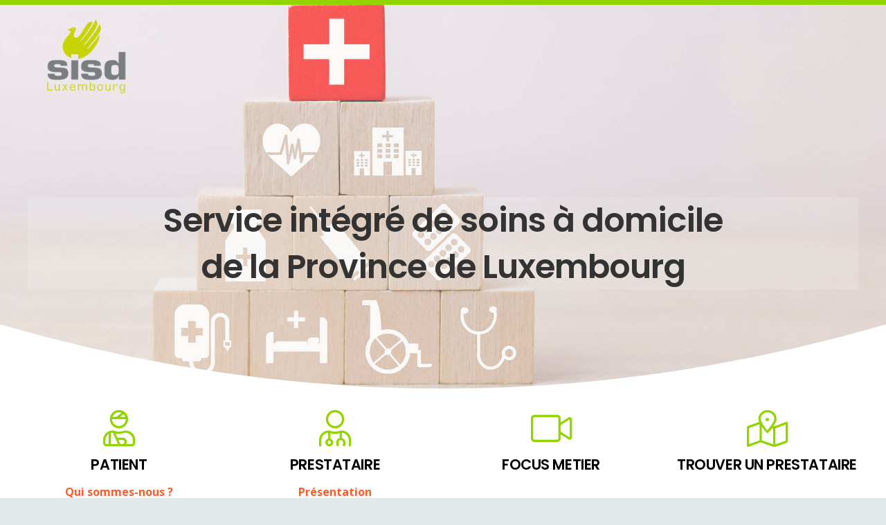

--- FILE ---
content_type: text/html; charset=UTF-8
request_url: https://www.sisdlux.be/
body_size: 21869
content:
<!DOCTYPE HTML>
<html lang="fr-FR">
<head>
	<meta charset="UTF-8">
	<title>SISDLUX &#8211; Services intégrés de soins à domicile de la Province du Luxembourg</title>
<meta name='robots' content='max-image-preview:large' />
<link rel='dns-prefetch' href='//fonts.googleapis.com' />
<link rel="alternate" type="application/rss+xml" title="SISDLUX &raquo; Flux" href="https://www.sisdlux.be/feed/" />
<link rel="alternate" type="application/rss+xml" title="SISDLUX &raquo; Flux des commentaires" href="https://www.sisdlux.be/comments/feed/" />
<link rel="alternate" title="oEmbed (JSON)" type="application/json+oembed" href="https://www.sisdlux.be/wp-json/oembed/1.0/embed?url=https%3A%2F%2Fwww.sisdlux.be%2F" />
<link rel="alternate" title="oEmbed (XML)" type="text/xml+oembed" href="https://www.sisdlux.be/wp-json/oembed/1.0/embed?url=https%3A%2F%2Fwww.sisdlux.be%2F&#038;format=xml" />
<meta name="viewport" content="width=device-width, initial-scale=1">
<meta name="SKYPE_TOOLBAR" content="SKYPE_TOOLBAR_PARSER_COMPATIBLE">
<meta name="theme-color" content="#f2f3f5">
<meta property="og:title" content="SISDLUX &#8211; Services intégrés de soins à domicile de la Province du Luxembourg">
<meta property="og:url" content="https://www.sisdlux.be/">
<meta property="og:locale" content="fr_FR">
<meta property="og:site_name" content="SISDLUX">
<meta property="og:type" content="website">
<meta property="og:image" content="https://www.sisdlux.be/wp-content/uploads/2020/03/shutterstock_1347538751-1-1.jpg" itemprop="image">
<style id='wp-img-auto-sizes-contain-inline-css' type='text/css'>
img:is([sizes=auto i],[sizes^="auto," i]){contain-intrinsic-size:3000px 1500px}
/*# sourceURL=wp-img-auto-sizes-contain-inline-css */
</style>
<style id='wp-emoji-styles-inline-css' type='text/css'>

	img.wp-smiley, img.emoji {
		display: inline !important;
		border: none !important;
		box-shadow: none !important;
		height: 1em !important;
		width: 1em !important;
		margin: 0 0.07em !important;
		vertical-align: -0.1em !important;
		background: none !important;
		padding: 0 !important;
	}
/*# sourceURL=wp-emoji-styles-inline-css */
</style>
<style id='classic-theme-styles-inline-css' type='text/css'>
/*! This file is auto-generated */
.wp-block-button__link{color:#fff;background-color:#32373c;border-radius:9999px;box-shadow:none;text-decoration:none;padding:calc(.667em + 2px) calc(1.333em + 2px);font-size:1.125em}.wp-block-file__button{background:#32373c;color:#fff;text-decoration:none}
/*# sourceURL=/wp-includes/css/classic-themes.min.css */
</style>
<link rel='stylesheet' id='us-fonts-css' href='https://fonts.googleapis.com/css?family=Poppins%3A600%7COpen+Sans%3A400%2C700&#038;display=swap&#038;ver=6.9' type='text/css' media='all' />
<link rel='stylesheet' id='us-style-css' href='https://www.sisdlux.be/wp-content/themes/Impreza/css/style.min.css?ver=7.11' type='text/css' media='all' />
<link rel="https://api.w.org/" href="https://www.sisdlux.be/wp-json/" /><link rel="alternate" title="JSON" type="application/json" href="https://www.sisdlux.be/wp-json/wp/v2/pages/6635" /><link rel="EditURI" type="application/rsd+xml" title="RSD" href="https://www.sisdlux.be/xmlrpc.php?rsd" />
<meta name="generator" content="WordPress 6.9" />
<link rel="canonical" href="https://www.sisdlux.be/" />
<link rel='shortlink' href='https://www.sisdlux.be/' />
		<script>
			if ( ! /Android|webOS|iPhone|iPad|iPod|BlackBerry|IEMobile|Opera Mini/i.test( navigator.userAgent ) ) {
				var root = document.getElementsByTagName( 'html' )[ 0 ]
				root.className += " no-touch";
			}
		</script>
		<meta name="generator" content="Powered by WPBakery Page Builder - drag and drop page builder for WordPress."/>
<link rel="icon" href="https://www.sisdlux.be/wp-content/uploads/2020/01/LogoSISD-Luxembourg-1-150x150.png" sizes="32x32" />
<link rel="icon" href="https://www.sisdlux.be/wp-content/uploads/2020/01/LogoSISD-Luxembourg-1.png" sizes="192x192" />
<link rel="apple-touch-icon" href="https://www.sisdlux.be/wp-content/uploads/2020/01/LogoSISD-Luxembourg-1.png" />
<meta name="msapplication-TileImage" content="https://www.sisdlux.be/wp-content/uploads/2020/01/LogoSISD-Luxembourg-1.png" />
		<style type="text/css" id="wp-custom-css">
			/* CARTE */
#plan-interactif {
	position: relative;
	overflow-x: auto;
	overflow-y: hidden;
}

#plan-interactif img {
	height: initial;
	max-width: none;
}

#plan-interactif ul {
	margin: 0 0 24px 0;
}
#plan-interactif ul li {
	position: absolute;
	margin: 0;
	line-height: 20px;
	list-style: none;
}
#plan-interactif ul li a {
	position: relative;
	padding: 0 5px;
	text-decoration: none;
	-webkit-box-shadow: 0 0 2px #888;
	-moz-box-shadow: 0 0 2px #888;
	-ms-box-shadow: 0 0 2px #888;
	-o-box-shadow: 0 0 2px #888;
	-k-box-shadow: 0 0 2px #888;
	box-shadow: 0 0 2px #888;
	font: normal normal normal 11px/13px "Trebuchet MS", Arial, Helvetica, sans-serif;
}
		
#plan-interactif ul li a:link,
#plan-interactif ul li a:visited {
	background: #fff;
	color: #000;
	border: 1px solid #888;
	white-space: nowrap;
}
#plan-interactif ul li a:hover,
#plan-interactif ul li a:active,
#plan-interactif ul li a:focus {
	background: #FF5B29;
	color: #fff;
	border: 1px solid #FF5B29
}

#plan-interactif ul li a span {
	position: absolute;
	left: 0;
	bottom: -5px;
	width: 100%;
	height: 5px;
	display: block;
}
#plan-interactif ul li a:link span, #plan-interactif ul li a:visited span{
	margin-left: 8px;
	width: 0;
	height: 0;
	border-style: solid;
	border-width: 4px 3px 0 3px;
	border-color: #888888 transparent transparent transparent;
}
#plan-interactif ul li a:hover span,
#plan-interactif ul li a:active span,
#plan-interactif ul li a:focus span {
	border-color: #ff5b29 transparent transparent transparent;
}

/* BRADCRUMB */
.breadcrumb {
	margin: 0;
	list-style: none;
}
.breadcrumb > li {
	display: inline-block;
}
.breadcrumb > li:before {
	content: "/";
	display: inline-block;
	margin: 0 16px;
}
.breadcrumb > li:first-child:before {
	display: none;
}

/* COMMUNE */
.commune-list {
	margin: 0;
	list-style: none;
}
.commune-list > li {
	margin: 0;
	padding: 32px 0;
	border-bottom: 1px solid #eeeeee;
}
.commune-list > li:last-child {
	border-bottom: none;
}
.commune-list > li a {
	font-size: 24px;
}
.commune-list h3 {
	margin-bottom: 0;
}

/* PRESTATAIRES */
.prestataires-list {
	margin: 0;
	list-style: none;
}
.prestataires-list > li {
	margin: 0;
	padding: 24px 0;
}
.prestataires-list > li > div {
	border: 1px solid #eeeeee;
}
.prestataires-list h3 {
	margin-bottom: 0;
}
/* GENERAL */
.bg-primary {
	background-color: #ff5b29;
	color: #ffffff;
}
.p-3{
	padding: 15px;
}
.row {
	display: flex;
	flex-wrap: wrap;
}
.col-12 {
	flex: 0 0 100%;
	max-width: 100%;
}
@media ( min-width: 768px ) {
	.col-md-6 {
		flex: 0 0 33.333333%;
		max-width: 33.333333%;
	}
}
/*single*/
.titlecat_wrap {
    border-bottom: 1px solid #ccc;
    padding-bottom: 20px;
}

.slogoarea.leftsec {
    width: 50%;
}

.addinfo.rightsec {
    width: 50%;
    padding: 60px;
}

.logodesc_area {
    display: flex;
    flex-wrap: wrap;
    background: #f2f3f5;
    padding: 40px;
}

.addinfo.rightsec .heading {
    width: 100%;
    color: #92d400;
}

.addinfo.rightsec .scontact_info {
    width: 100%;
}

.addinfo.rightsec .heading h4 {
    font-weight: 400;
    font-size: 30px;
    line-height: 40px;
}

.desc_com_area {
    margin-top: 50px;
    display: flex;
    flex-wrap: wrap;
}

.lftsec {
    width: 56%;
    padding-right: 0;
    background: #f9f9f9;
    margin-right: 40px;
}

.rgtsec {
    width: 40%;
}



.schedule_area, .municipalit_area, .specilztn {
    border: 1px solid #c7d302;
    padding: 30px 40px;
    margin-bottom: 30px;
}
.schedule_area {}

.municipalit_area {
    background: rgb(199 211 2 / 45%);
}

.specilztn {
    margin-bottom: 0;
}
.schedule_area h4, .specilztn h4 {
    color: #c7d302;
}

.schedule_area h4, .municipalit_area h4, .specilztn h4 {
    /* margin-bottom: 10px; */
}

.des_area .heading {
    background: #c7d302;
    padding: 15px 30px;
    margin-bottom: 15px;
    /* color: #fff; */
}

.des_area {}

.des_area .sinfo {
    padding: 30px 30px;
}

.des_area .heading h4 {
    font-weight: 400 !important;
}

.imagegallery_sec {}
.imagegallery_sec .heading{
 background: #c7d302;
 padding: 15px 30px;
 margin-bottom: 15px;
 margin-top: 40px;
 } 
.sinfo ul {
    margin-left: 17px;
}

.sinfo ul li {
    margin-bottom: 8px;
}

.schedule_area .heading, .specilztn .heading{
    padding: 0 0 10px;
    border-bottom: 1px solid #ccc;
}
.municipalit_area .heading{
       padding: 0 0 10px;
    border-bottom: 1px solid #fff;
}
.schedule_area .sinfo, .municipalit_area .sinfo, .specilztn .sinfo{
    padding: 20px 0 0;
}
button.slick-prev.pull-left.slick-arrow, button.slick-next.pull-right.slick-arrow {
    position: absolute;
    top: -65px;
    width: 35px;
    height: 35px;
    font-size: 23px;
    line-height: 30px;
    background: #fff;
}



button.slick-prev.pull-left.slick-arrow {
    right: 63px;
}
button.slick-next.pull-right.slick-arrow {
    right: 16px;
}
button.slick-next.pull-right.slick-arrow.slick-disabled ,
button.slick-prev.pull-left.slick-arrow.slick-disabled {
    opacity: 0.7;
}
.imgbox {
    padding: 10px;
}

.imgbox img {
    border: 1px solid #ccc;
    padding: 10px;
}

ul.slick-dots {
    /* position: absolute; */
    /* left: 0; */
    /* right: 0; */
    display: flex;
    justify-content: center;
    flex-wrap: wrap;
}

ul.slick-dots li {
    list-style: none;
    margin: 0 3px;
    text-indent: -1000px;
    width: 30px;
    height: 6px;
    background: #ccc;
    border-radius: 10px;
}

ul.slick-dots li.slick-active {
    background: #c7d302;
}
@media ( max-width: 1024px ) {
	.lftsec {
		width: 55%;
	}
}

@media ( max-width: 991px ) {
	.lftsec {
    width: 100%;
    margin-right: 0;
}
.rgtsec {
    width: 100%;
    margin-top: 40px;
}
	.stitlecat h2 {
    font-size: 25px !important;
}
	.logodesc_area {
    padding: 20px;
}
	.des_area .sinfo {
    padding: 10px 20px 20px;
}
	.schedule_area, .municipalit_area, .specilztn {
    padding: 20px 20px;

}
}
@media ( max-width: 767px ) {
	.slogoarea.leftsec {
    width: 100%;
}
	.addinfo.rightsec {
    width: 100%;
    padding: 20px 0 0;
}
	.stitlecat h2 {
    font-size: 20px !important;
}
	.imagegallery_sec .heading {
    padding: 20px 15px;
}
.imagegallery_sec .heading h4 {
    font-size: 18px;
}
	.schedule_area h4, .specilztn h4 {
    color: #c7d302;
    font-size: 18px;
}
	.schedule_area .sinfo, .municipalit_area .sinfo, .specilztn .sinfo {
    padding: 10px 0 0;
}
}		</style>
		<style type="text/css" data-type="vc_custom-css">:not(.sticky).l-header.bg_transparent .l-subheader.at_top{
    background:#92d400 !important;
}
#menu.l-section.height_medium{
    padding-top: 2rem; !important;
}</style><noscript><style> .wpb_animate_when_almost_visible { opacity: 1; }</style></noscript>		<style id="us-icon-fonts">@font-face{font-display:block;font-style:normal;font-family:"fontawesome";font-weight:900;src:url("https://www.sisdlux.be/wp-content/themes/Impreza/fonts/fa-solid-900.woff2?ver=7.11") format("woff2"),url("https://www.sisdlux.be/wp-content/themes/Impreza/fonts/fa-solid-900.woff?ver=7.11") format("woff")}.fas{font-family:"fontawesome";font-weight:900}@font-face{font-display:block;font-style:normal;font-family:"fontawesome";font-weight:400;src:url("https://www.sisdlux.be/wp-content/themes/Impreza/fonts/fa-regular-400.woff2?ver=7.11") format("woff2"),url("https://www.sisdlux.be/wp-content/themes/Impreza/fonts/fa-regular-400.woff?ver=7.11") format("woff")}.far{font-family:"fontawesome";font-weight:400}@font-face{font-display:block;font-style:normal;font-family:"fontawesome";font-weight:300;src:url("https://www.sisdlux.be/wp-content/themes/Impreza/fonts/fa-light-300.woff2?ver=7.11") format("woff2"),url("https://www.sisdlux.be/wp-content/themes/Impreza/fonts/fa-light-300.woff?ver=7.11") format("woff")}.fal{font-family:"fontawesome";font-weight:300}@font-face{font-display:block;font-style:normal;font-family:"Font Awesome 5 Duotone";font-weight:900;src:url("https://www.sisdlux.be/wp-content/themes/Impreza/fonts/fa-duotone-900.woff2?ver=7.11") format("woff2"),url("https://www.sisdlux.be/wp-content/themes/Impreza/fonts/fa-duotone-900.woff?ver=7.11") format("woff")}.fad{font-family:"Font Awesome 5 Duotone";font-weight:900}.fad{position:relative}.fad:before{position:absolute}.fad:after{opacity:0.4}@font-face{font-display:block;font-style:normal;font-family:"Font Awesome 5 Brands";font-weight:400;src:url("https://www.sisdlux.be/wp-content/themes/Impreza/fonts/fa-brands-400.woff2?ver=7.11") format("woff2"),url("https://www.sisdlux.be/wp-content/themes/Impreza/fonts/fa-brands-400.woff?ver=7.11") format("woff")}.fab{font-family:"Font Awesome 5 Brands";font-weight:400}@font-face{font-display:block;font-style:normal;font-family:"Material Icons";font-weight:400;src:url("https://www.sisdlux.be/wp-content/themes/Impreza/fonts/material-icons.woff2?ver=7.11") format("woff2"),url("https://www.sisdlux.be/wp-content/themes/Impreza/fonts/material-icons.woff?ver=7.11") format("woff")}.material-icons{font-family:"Material Icons";font-weight:400}</style>
				<style id="us-theme-options-css">.style_phone6-1>*{background-image:url(https://www.sisdlux.be/wp-content/themes/Impreza/img/phone-6-black-real.png)}.style_phone6-2>*{background-image:url(https://www.sisdlux.be/wp-content/themes/Impreza/img/phone-6-white-real.png)}.style_phone6-3>*{background-image:url(https://www.sisdlux.be/wp-content/themes/Impreza/img/phone-6-black-flat.png)}.style_phone6-4>*{background-image:url(https://www.sisdlux.be/wp-content/themes/Impreza/img/phone-6-white-flat.png)}.leaflet-default-icon-path{background-image:url(https://www.sisdlux.be/wp-content/themes/Impreza/common/css/vendor/images/marker-icon.png)}html,.l-header .widget,.menu-item-object-us_page_block{font-family:'Open Sans',sans-serif;font-weight:400;font-size:16px;line-height:28px}h1{font-family:'Poppins',sans-serif;font-weight:600;font-size:3rem;line-height:1.4;letter-spacing:-0.02em;margin-bottom:1.5rem}h2{font-family:'Poppins',sans-serif;font-weight:400;font-size:2.40rem;line-height:1.4;letter-spacing:-0.02em;margin-bottom:1.5rem}h3{font-family:'Poppins',sans-serif;font-weight:400;font-size:2rem;line-height:1.4;letter-spacing:-0.02em;margin-bottom:1.5rem}.widgettitle,.comment-reply-title,h4{font-family:'Poppins',sans-serif;font-weight:400;font-size:1.5rem;line-height:1.4;letter-spacing:-0.02em;margin-bottom:1.5rem}h5{font-family:'Poppins',sans-serif;font-weight:400;font-size:1.40rem;line-height:1.4;letter-spacing:-0.02em;margin-bottom:1.5rem}h6{font-family:'Poppins',sans-serif;font-weight:400;font-size:1.20rem;line-height:1.4;letter-spacing:-0.02em;margin-bottom:1.5rem}@media (max-width:767px){html{font-size:16px;line-height:26px}h1{font-size:2.40rem}h1.vc_custom_heading:not([class*="us_custom_"]){font-size:2.40rem!important}h2{font-size:2rem}h2.vc_custom_heading:not([class*="us_custom_"]){font-size:2rem!important}h3{font-size:1.8rem}h3.vc_custom_heading:not([class*="us_custom_"]){font-size:1.8rem!important}h4,.widgettitle,.comment-reply-title{font-size:1.5rem}h4.vc_custom_heading:not([class*="us_custom_"]){font-size:1.5rem!important}h5{font-size:1.40rem}h5.vc_custom_heading:not([class*="us_custom_"]){font-size:1.40rem!important}h6{font-size:1.20rem}h6.vc_custom_heading:not([class*="us_custom_"]){font-size:1.20rem!important}}body{background:#e3e8e8}.l-canvas.type_boxed,.l-canvas.type_boxed .l-subheader,.l-canvas.type_boxed~.l-footer{max-width:1240px}.l-subheader-h,.l-section-h,.l-main .aligncenter,.w-tabs-section-content-h{max-width:1200px}.post-password-form{max-width:calc(1200px + 5rem)}@media screen and (max-width:1280px){.l-main .aligncenter{max-width:calc(100vw - 5rem)}}@media (max-width:899px){.l-canvas{overflow:hidden}.g-cols.reversed{flex-direction:column-reverse}.g-cols>div:not([class*=" vc_col-"]){width:100%;margin:0 0 1.5rem}.g-cols.type_boxes>div,.g-cols.reversed>div:first-child,.g-cols:not(.reversed)>div:last-child,.g-cols>div.has-fill{margin-bottom:0}.g-cols.type_default>.wpb_column.stretched{margin-left:-1rem;margin-right:-1rem;width:auto}.g-cols.type_boxes>.wpb_column.stretched{margin-left:-2.5rem;margin-right:-2.5rem;width:auto}.align_center_xs,.align_center_xs .w-socials{text-align:center}.align_center_xs .w-hwrapper>*{margin:0.5rem 0;width:100%}}@media (min-width:900px){.l-section.for_sidebar.at_left>div>.g-cols{flex-direction:row-reverse}.vc_column-inner.type_sticky>.wpb_wrapper{position:-webkit-sticky;position:sticky}}@media screen and (min-width:1280px){.g-cols.type_default>.wpb_column.stretched:first-of-type{margin-left:calc(600px + 1.5rem - 50vw)}.g-cols.type_default>.wpb_column.stretched:last-of-type{margin-right:calc(600px + 1.5rem - 50vw)}.g-cols.type_boxes>.wpb_column.stretched:first-of-type{margin-left:calc(600px - 50vw)}.g-cols.type_boxes>.wpb_column.stretched:last-of-type{margin-right:calc(600px - 50vw)}}button[type="submit"]:not(.w-btn),input[type="submit"]{font-size:16px;line-height:1.20!important;font-weight:600;font-style:normal;text-transform:uppercase;letter-spacing:0em;border-radius:0.3em;padding:0.8em 1.8em;box-shadow:0 0em 0em rgba(0,0,0,0.2);background:#ff5b29;border-color:transparent;color:#ffffff!important}button[type="submit"]:not(.w-btn):before,input[type="submit"]{border-width:2px}.no-touch button[type="submit"]:not(.w-btn):hover,.no-touch input[type="submit"]:hover{box-shadow:0 0em 0em rgba(0,0,0,0.2);background:#92d400;border-color:transparent;color:#ffffff!important}.us-nav-style_1>*,.navstyle_1>.owl-nav div,.us-btn-style_1{font-family:'Open Sans',sans-serif;font-size:16px;line-height:1.20!important;font-weight:600;font-style:normal;text-transform:uppercase;letter-spacing:0em;border-radius:0.3em;padding:0.8em 1.8em;background:#ff5b29;border-color:transparent;color:#ffffff!important;box-shadow:0 0em 0em rgba(0,0,0,0.2)}.us-nav-style_1>*:before,.navstyle_1>.owl-nav div:before,.us-btn-style_1:before{border-width:2px}.us-nav-style_1>span.current,.no-touch .us-nav-style_1>a:hover,.no-touch .navstyle_1>.owl-nav div:hover,.no-touch .us-btn-style_1:hover{box-shadow:0 0em 0em rgba(0,0,0,0.2);background:#92d400;border-color:transparent;color:#ffffff!important}.us-nav-style_1>*{min-width:calc(1.20em + 2 * 0.8em)}.us-nav-style_2>*,.navstyle_2>.owl-nav div,.us-btn-style_2{font-family:'Open Sans',sans-serif;font-size:16px;line-height:1.2!important;font-weight:600;font-style:normal;text-transform:uppercase;letter-spacing:0em;border-radius:0.3em;padding:0.8em 1.8em;background:#e8e8e8;border-color:transparent;color:#333333!important;box-shadow:0 0em 0em rgba(0,0,0,0.2)}.us-nav-style_2>*:before,.navstyle_2>.owl-nav div:before,.us-btn-style_2:before{border-width:2px}.us-nav-style_2>span.current,.no-touch .us-nav-style_2>a:hover,.no-touch .navstyle_2>.owl-nav div:hover,.no-touch .us-btn-style_2:hover{box-shadow:0 0em 0em rgba(0,0,0,0.2);background:#d5d5d5;border-color:transparent;color:#333333!important}.us-nav-style_2>*{min-width:calc(1.2em + 2 * 0.8em)}.us-nav-style_3>*,.navstyle_3>.owl-nav div,.us-btn-style_3{font-family:'Open Sans',sans-serif;font-size:16px;line-height:1.2!important;font-weight:600;font-style:normal;text-transform:uppercase;letter-spacing:0em;border-radius:0.3em;padding:0.8em 1.8em;background:transparent;border-color:#e95095;color:#e95095!important;box-shadow:0 0em 0em rgba(0,0,0,0.2)}.us-nav-style_3>*:before,.navstyle_3>.owl-nav div:before,.us-btn-style_3:before{border-width:2px}.us-nav-style_3>span.current,.no-touch .us-nav-style_3>a:hover,.no-touch .navstyle_3>.owl-nav div:hover,.no-touch .us-btn-style_3:hover{box-shadow:0 0em 0em rgba(0,0,0,0.2);background:linear-gradient(135deg,#e95095,#7049ba);border-color:#e95095;color:#ffffff!important}.us-nav-style_3>*{min-width:calc(1.2em + 2 * 0.8em)}.us-btn-style_3{overflow:hidden;-webkit-transform:translateZ(0)}.us-btn-style_3>*{position:relative;z-index:1}.no-touch .us-btn-style_3:hover{background:transparent}.no-touch .us-btn-style_3:after{content:"";position:absolute;top:0;left:0;right:0;height:0;transition:height 0.3s;background:linear-gradient(135deg,#e95095,#7049ba)}.no-touch .us-btn-style_3:hover:after{height:100%}.us-nav-style_4>*,.navstyle_4>.owl-nav div,.us-btn-style_4{font-family:'Open Sans',sans-serif;font-size:16px;line-height:1.2!important;font-weight:700;font-style:normal;text-transform:uppercase;letter-spacing:0em;border-radius:0.3em;padding:0.8em 1.8em;background:#ffffff;border-color:transparent;color:#333333!important;box-shadow:0 0em 0em rgba(0,0,0,0.2)}.us-nav-style_4>*:before,.navstyle_4>.owl-nav div:before,.us-btn-style_4:before{border-width:3px}.us-nav-style_4>span.current,.no-touch .us-nav-style_4>a:hover,.no-touch .navstyle_4>.owl-nav div:hover,.no-touch .us-btn-style_4:hover{box-shadow:0 0em 0em rgba(0,0,0,0.2);background:transparent;border-color:#ffffff;color:#ffffff!important}.us-nav-style_4>*{min-width:calc(1.2em + 2 * 0.8em)}.us-nav-style_7>*,.navstyle_7>.owl-nav div,.us-btn-style_7{font-family:'Open Sans',sans-serif;font-size:16px;line-height:1.2!important;font-weight:600;font-style:normal;text-transform:uppercase;letter-spacing:0em;border-radius:0.3em;padding:0.8em 1.8em;background:#7049ba;border-color:transparent;color:#ffffff!important;box-shadow:0 0em 0em rgba(0,0,0,0.2)}.us-nav-style_7>*:before,.navstyle_7>.owl-nav div:before,.us-btn-style_7:before{border-width:2px}.us-nav-style_7>span.current,.no-touch .us-nav-style_7>a:hover,.no-touch .navstyle_7>.owl-nav div:hover,.no-touch .us-btn-style_7:hover{box-shadow:0 0em 0em rgba(0,0,0,0.2);background:#5a3b94;border-color:transparent;color:#ffffff!important}.us-nav-style_7>*{min-width:calc(1.2em + 2 * 0.8em)}.us-btn-style_7{overflow:hidden;-webkit-transform:translateZ(0)}.us-btn-style_7>*{position:relative;z-index:1}.no-touch .us-btn-style_7:hover{background:#7049ba}.no-touch .us-btn-style_7:after{content:"";position:absolute;top:0;left:0;right:0;height:0;transition:height 0.3s;background:#5a3b94}.no-touch .us-btn-style_7:hover:after{height:100%}.us-nav-style_8>*,.navstyle_8>.owl-nav div,.us-btn-style_8{font-family:'Open Sans',sans-serif;font-size:16px;line-height:1.2!important;font-weight:600;font-style:normal;text-transform:uppercase;letter-spacing:0em;border-radius:0.3em;padding:0.8em 1.8em;background:transparent;border-color:#ffffff;color:#ffffff!important;box-shadow:0 0em 0em rgba(0,0,0,0.2)}.us-nav-style_8>*:before,.navstyle_8>.owl-nav div:before,.us-btn-style_8:before{border-width:2px}.us-nav-style_8>span.current,.no-touch .us-nav-style_8>a:hover,.no-touch .navstyle_8>.owl-nav div:hover,.no-touch .us-btn-style_8:hover{box-shadow:0 0em 0em rgba(0,0,0,0.2);background:#ffffff;border-color:#ffffff;color:#333333!important}.us-nav-style_8>*{min-width:calc(1.2em + 2 * 0.8em)}.us-btn-style_8{overflow:hidden;-webkit-transform:translateZ(0)}.us-btn-style_8>*{position:relative;z-index:1}.no-touch .us-btn-style_8:hover{background:transparent}.no-touch .us-btn-style_8:after{content:"";position:absolute;top:0;left:0;right:0;height:0;transition:height 0.3s;background:#ffffff}.no-touch .us-btn-style_8:hover:after{height:100%}.us-nav-style_11>*,.navstyle_11>.owl-nav div,.us-btn-style_11{font-family:'Open Sans',sans-serif;font-size:16px;line-height:1.2!important;font-weight:600;font-style:normal;text-transform:uppercase;letter-spacing:0em;border-radius:0.3em;padding:0.8em 1.8em;background:transparent;border-color:#333333;color:#333333!important;box-shadow:0 0em 0em rgba(0,0,0,0.2)}.us-nav-style_11>*:before,.navstyle_11>.owl-nav div:before,.us-btn-style_11:before{border-width:2px}.us-nav-style_11>span.current,.no-touch .us-nav-style_11>a:hover,.no-touch .navstyle_11>.owl-nav div:hover,.no-touch .us-btn-style_11:hover{box-shadow:0 0em 0em rgba(0,0,0,0.2);background:#333333;border-color:#333333;color:#ffffff!important}.us-nav-style_11>*{min-width:calc(1.2em + 2 * 0.8em)}.us-btn-style_11{overflow:hidden;-webkit-transform:translateZ(0)}.us-btn-style_11>*{position:relative;z-index:1}.no-touch .us-btn-style_11:hover{background:transparent}.no-touch .us-btn-style_11:after{content:"";position:absolute;top:0;left:0;right:0;height:0;transition:height 0.3s;background:#333333}.no-touch .us-btn-style_11:hover:after{height:100%}.us-nav-style_15>*,.navstyle_15>.owl-nav div,.us-btn-style_15{font-family:Courier New,Courier,monospace;font-size:16px;line-height:1.2!important;font-weight:700;font-style:normal;text-transform:uppercase;letter-spacing:0.11em;border-radius:0em;padding:1.2em 2.5em;background:transparent;border-image:linear-gradient(90deg,#2871e4,#e40d75) 1;color:#2871e4!important;box-shadow:0 0em 0em rgba(0,0,0,0.2)}.us-nav-style_15>*:before,.navstyle_15>.owl-nav div:before,.us-btn-style_15:before{border-width:2px}.us-nav-style_15>span.current,.no-touch .us-nav-style_15>a:hover,.no-touch .navstyle_15>.owl-nav div:hover,.no-touch .us-btn-style_15:hover{box-shadow:0 0.25em 0.5em rgba(228,13,117,0.30);background:transparent;border-image:linear-gradient(90deg,#2871e4,#e40d75) 1;color:#e40d75!important}.us-nav-style_15>*{min-width:calc(1.2em + 2 * 1.2em)}.us-nav-style_16>*,.navstyle_16>.owl-nav div,.us-btn-style_16{font-family:'Open Sans',sans-serif;font-size:16px;line-height:1.20!important;font-weight:400;font-style:normal;text-transform:uppercase;letter-spacing:0em;border-radius:0.7em;padding:1.1em 2em;background:linear-gradient(45deg,#1c324a,#601e54);border-color:transparent;color:#ffffff!important;box-shadow:0 0em 0em rgba(0,0,0,0.2)}.us-nav-style_16>*:before,.navstyle_16>.owl-nav div:before,.us-btn-style_16:before{border-width:2px}.us-nav-style_16>span.current,.no-touch .us-nav-style_16>a:hover,.no-touch .navstyle_16>.owl-nav div:hover,.no-touch .us-btn-style_16:hover{box-shadow:0 0.5em 1em rgba(96,30,84,0.45);background:#601e54;border-color:transparent;color:#ffffff!important}.us-nav-style_16>*{min-width:calc(1.20em + 2 * 1.1em)}.us-btn-style_16{overflow:hidden;-webkit-transform:translateZ(0)}.us-btn-style_16>*{position:relative;z-index:1}.no-touch .us-btn-style_16:hover{background:linear-gradient(45deg,#1c324a,#601e54)}.no-touch .us-btn-style_16:after{content:"";position:absolute;top:0;left:0;right:0;bottom:0;opacity:0;transition:opacity 0.3s;background:#601e54}.no-touch .us-btn-style_16:hover:after{opacity:1}.us-nav-style_17>*,.navstyle_17>.owl-nav div,.us-btn-style_17{font-family:'Open Sans',sans-serif;font-size:16px;line-height:1.2!important;font-weight:200;font-style:normal;text-transform:uppercase;letter-spacing:0em;border-radius:0em;padding:1.2em 1.5em;background:#4E598C;border-color:transparent;color:#ffffff!important;box-shadow:0 0.1em 0.2em rgba(0,0,0,0.2)}.us-nav-style_17>*:before,.navstyle_17>.owl-nav div:before,.us-btn-style_17:before{border-width:1px}.us-nav-style_17>span.current,.no-touch .us-nav-style_17>a:hover,.no-touch .navstyle_17>.owl-nav div:hover,.no-touch .us-btn-style_17:hover{box-shadow:0 0em 0em rgba(0,0,0,0.2);background:transparent;border-color:#4E598C;color:#4E598C!important}.us-nav-style_17>*{min-width:calc(1.2em + 2 * 1.2em)}.us-nav-style_18>*,.navstyle_18>.owl-nav div,.us-btn-style_18{font-family:Verdana,Geneva,sans-serif;font-size:16px;line-height:1.2!important;font-weight:700;font-style:normal;text-transform:uppercase;letter-spacing:0.2em;border-radius:0em;padding:0.8em 1.3em;background:linear-gradient(90deg,#ca416f,#edd37f);border-color:transparent;color:#ffffff!important;box-shadow:0 0em 0em rgba(0,0,0,0.2)}.us-nav-style_18>*:before,.navstyle_18>.owl-nav div:before,.us-btn-style_18:before{border-width:3px}.us-nav-style_18>span.current,.no-touch .us-nav-style_18>a:hover,.no-touch .navstyle_18>.owl-nav div:hover,.no-touch .us-btn-style_18:hover{box-shadow:0 0.35em 0.7em rgba(202,65,111,0.25);background:linear-gradient(90deg,#ca416f,#edd37f);border-color:transparent;color:#ffffff!important}.us-nav-style_18>*{min-width:calc(1.2em + 2 * 0.8em)}.us-btn-style_18{overflow:hidden;-webkit-transform:translateZ(0)}.us-btn-style_18>*{position:relative;z-index:1}.no-touch .us-btn-style_18:hover{background:linear-gradient(90deg,#ca416f,#edd37f)}.no-touch .us-btn-style_18:after{content:"";position:absolute;top:0;left:0;right:0;bottom:0;opacity:0;transition:opacity 0.3s;background:linear-gradient(90deg,#ca416f,#edd37f)}.no-touch .us-btn-style_18:hover:after{opacity:1}.us-nav-style_19>*,.navstyle_19>.owl-nav div,.us-btn-style_19{font-family:'Open Sans',sans-serif;font-size:16px;line-height:1.2!important;font-weight:600;font-style:normal;text-transform:none;letter-spacing:0em;border-radius:0em;padding:0.9em 1.8em;background:#c266d3;border-color:#c266d3;color:#ffffff!important;box-shadow:0 0em 0em rgba(0,0,0,0.2)}.us-nav-style_19>*:before,.navstyle_19>.owl-nav div:before,.us-btn-style_19:before{border-width:2px}.us-nav-style_19>span.current,.no-touch .us-nav-style_19>a:hover,.no-touch .navstyle_19>.owl-nav div:hover,.no-touch .us-btn-style_19:hover{box-shadow:0 0.75em 1.5em rgba(194,102,211,0.55);background:transparent;border-color:#c266d3;color:#c266d3!important}.us-nav-style_19>*{min-width:calc(1.2em + 2 * 0.9em)}.us-btn-style_19{overflow:hidden;-webkit-transform:translateZ(0)}.us-btn-style_19>*{position:relative;z-index:1}.no-touch .us-btn-style_19:hover{background:transparent}.no-touch .us-btn-style_19:after{content:"";position:absolute;top:0;left:0;right:0;height:0;transition:height 0.3s;background:transparent}.no-touch .us-btn-style_19:hover:after{height:100%}.us-nav-style_20>*,.navstyle_20>.owl-nav div,.us-btn-style_20{font-family:'Open Sans',sans-serif;font-size:16px;line-height:1.2!important;font-weight:400;font-style:normal;text-transform:uppercase;letter-spacing:0em;border-radius:0.5em;padding:1.2000000000000002em 1.8em;background:linear-gradient(20deg,#27c5c4,#f21f9e);border-color:transparent;color:#ffffff!important;box-shadow:0 0.25em 0.5em #999999}.us-nav-style_20>*:before,.navstyle_20>.owl-nav div:before,.us-btn-style_20:before{border-width:0px}.us-nav-style_20>span.current,.no-touch .us-nav-style_20>a:hover,.no-touch .navstyle_20>.owl-nav div:hover,.no-touch .us-btn-style_20:hover{box-shadow:0 0.5em 1em #999999;background:linear-gradient(20deg,#f21f9e,#27c5c4);border-color:transparent;color:#ffffff!important}.us-nav-style_20>*{min-width:calc(1.2em + 2 * 1.2000000000000002em)}.us-btn-style_20{overflow:hidden;-webkit-transform:translateZ(0)}.us-btn-style_20>*{position:relative;z-index:1}.no-touch .us-btn-style_20:hover{background:linear-gradient(20deg,#27c5c4,#f21f9e)}.no-touch .us-btn-style_20:after{content:"";position:absolute;top:0;left:0;right:0;bottom:0;opacity:0;transition:opacity 0.3s;background:linear-gradient(20deg,#f21f9e,#27c5c4)}.no-touch .us-btn-style_20:hover:after{opacity:1}.us-nav-style_21>*,.navstyle_21>.owl-nav div,.us-btn-style_21{font-family:'Open Sans',sans-serif;font-size:16px;line-height:1.2!important;font-weight:700;font-style:normal;text-transform:none;letter-spacing:0em;border-radius:0em;padding:1.2000000000000002em 2em;background:linear-gradient(90deg,#00b7ed,#08d4b4);border-color:transparent;color:#ffffff!important;box-shadow:0 0.25em 0.5em rgba(0,183,237,0.5)}.us-nav-style_21>*:before,.navstyle_21>.owl-nav div:before,.us-btn-style_21:before{border-width:5px}.us-nav-style_21>span.current,.no-touch .us-nav-style_21>a:hover,.no-touch .navstyle_21>.owl-nav div:hover,.no-touch .us-btn-style_21:hover{box-shadow:0 0.5em 1em rgba(0,183,237,0.5);background:linear-gradient(90deg,#00b7ed,#08d4b4);border-color:transparent;color:#ffffff!important}.us-nav-style_21>*{min-width:calc(1.2em + 2 * 1.2000000000000002em)}.us-btn-style_21{overflow:hidden;-webkit-transform:translateZ(0)}.us-btn-style_21>*{position:relative;z-index:1}.no-touch .us-btn-style_21:hover{background:linear-gradient(90deg,#00b7ed,#08d4b4)}.no-touch .us-btn-style_21:after{content:"";position:absolute;top:0;left:0;right:0;bottom:0;opacity:0;transition:opacity 0.3s;background:linear-gradient(90deg,#00b7ed,#08d4b4)}.no-touch .us-btn-style_21:hover:after{opacity:1}.us-nav-style_22>*,.navstyle_22>.owl-nav div,.us-btn-style_22{font-family:'Open Sans',sans-serif;font-size:16px;line-height:1.2!important;font-weight:400;font-style:normal;text-transform:uppercase;letter-spacing:0em;border-radius:4em;padding:0.8em 0.8em;background:#ffffff;border-color:transparent;color:#333333!important;box-shadow:0 0.25em 0.5em rgba(0,0,0,0.2)}.us-nav-style_22>*:before,.navstyle_22>.owl-nav div:before,.us-btn-style_22:before{border-width:3px}.us-nav-style_22>span.current,.no-touch .us-nav-style_22>a:hover,.no-touch .navstyle_22>.owl-nav div:hover,.no-touch .us-btn-style_22:hover{box-shadow:0 0em 0em rgba(0,0,0,0.2);background:transparent;border-color:#7049ba;color:#7049ba!important}.us-nav-style_22>*{min-width:calc(1.2em + 2 * 0.8em)}.us-nav-style_23>*,.navstyle_23>.owl-nav div,.us-btn-style_23{font-family:'Open Sans',sans-serif;font-size:16px;line-height:1.2!important;font-weight:400;font-style:normal;text-transform:uppercase;letter-spacing:0em;border-radius:0em;padding:0.8em 0.8em;background:transparent;border-color:#333333;color:#e95095!important;box-shadow:0 0em 0em rgba(0,0,0,0.2)}.us-nav-style_23>*:before,.navstyle_23>.owl-nav div:before,.us-btn-style_23:before{border-width:4px}.us-nav-style_23>span.current,.no-touch .us-nav-style_23>a:hover,.no-touch .navstyle_23>.owl-nav div:hover,.no-touch .us-btn-style_23:hover{box-shadow:0 0.5em 1em rgba(233,80,149,0.70);background:#e95095;border-color:transparent;color:#ffffff!important}.us-nav-style_23>*{min-width:calc(1.2em + 2 * 0.8em)}.us-nav-style_24>*,.navstyle_24>.owl-nav div,.us-btn-style_24{font-family:'Open Sans',sans-serif;font-size:16px;line-height:1.2!important;font-weight:400;font-style:normal;text-transform:uppercase;letter-spacing:0em;border-radius:0.5em;padding:0.8em 0.8em;background:#00abc2;border-color:transparent;color:#ffffff!important;box-shadow:0 0em 0em rgba(0,0,0,0.2)}.us-nav-style_24>*:before,.navstyle_24>.owl-nav div:before,.us-btn-style_24:before{border-width:2px}.us-nav-style_24>span.current,.no-touch .us-nav-style_24>a:hover,.no-touch .navstyle_24>.owl-nav div:hover,.no-touch .us-btn-style_24:hover{box-shadow:0 0em 0em rgba(0,0,0,0.2);background:#7049ba;border-color:transparent;color:#ffffff!important}.us-nav-style_24>*{min-width:calc(1.2em + 2 * 0.8em)}.us-btn-style_24{overflow:hidden;-webkit-transform:translateZ(0)}.us-btn-style_24>*{position:relative;z-index:1}.no-touch .us-btn-style_24:hover{background:#00abc2}.no-touch .us-btn-style_24:after{content:"";position:absolute;top:0;left:0;right:0;height:0;transition:height 0.3s;background:#7049ba}.no-touch .us-btn-style_24:hover:after{height:100%}.w-filter.state_desktop.style_drop_default .w-filter-item-title,.select2-selection,select,textarea,input:not([type="submit"]),.w-form-checkbox,.w-form-radio{font-size:1rem;font-weight:400;letter-spacing:0em;border-width:0px;border-radius:0.3rem;background:#f2f3f5;border-color:#e1e5e8;box-shadow:0px 1px 0px 0px rgba(0,0,0,0.08) inset}body .select2-dropdown{background:#f2f3f5}.w-filter.state_desktop.style_drop_default .w-filter-item-title,.select2-selection,select,input:not([type="submit"]){min-height:2.8rem;line-height:2.8rem;padding:0 0.8rem}select{height:2.8rem}textarea{padding:calc(2.8rem/2 + 0px - 0.7em) 0.8rem}.w-filter.state_desktop.style_drop_default .w-filter-item-title:focus,.select2-container--open .select2-selection,select:focus,textarea:focus,input:not([type="submit"]):focus,input:focus + .w-form-checkbox,input:focus + .w-form-radio{box-shadow:0px 0px 0px 2px #92d400}.w-filter-item[data-ui_type="dropdown"] .w-filter-item-values:after,.w-filter.state_desktop.style_drop_default .w-filter-item-title:after,.w-order-select:after,.select2-selection__arrow:after,.w-search-form-btn,.widget_search form:after,.w-form-row-field:after{font-size:1rem;margin:0 0.8rem;color:}.w-form-row-field>i{font-size:1rem;top:calc(2.8rem/2);margin:0px;padding:0 0.8rem;color:}.w-form-row.with_icon input,.w-form-row.with_icon textarea,.w-form-row.with_icon select{padding-left:calc(1.8em + 0.8rem)}.w-form-row.move_label .w-form-row-label{font-size:1rem;top:calc(2.8rem/2 + 0px - 0.7em);margin:0 0.8rem;background-color:#f2f3f5}.w-form-row.with_icon.move_label .w-form-row-label{margin-left:calc(1.6em + 0.8rem)}a,button,input[type="submit"],.ui-slider-handle{outline:none!important}.w-toplink,.w-header-show{background:rgba(0,0,0,0.3)}body{-webkit-tap-highlight-color:rgba(146,212,0,0.2)}.has-content-bg-background-color,body.us_iframe,.l-preloader,.l-canvas,.l-footer,.l-popup-box-content,.l-cookie,.g-filters.style_1 .g-filters-item.active,.w-filter.state_mobile .w-filter-list,.w-filter.state_desktop[class*="style_drop_"] .w-filter-item-values,.w-pricing-item-h,.w-tabs.style_default .w-tabs-item.active,.no-touch .w-tabs.style_default .w-tabs-item.active:hover,.w-tabs.style_modern .w-tabs-item:after,.w-tabs.style_timeline .w-tabs-item,.w-tabs.style_timeline .w-tabs-section-header-h,.leaflet-popup-content-wrapper,.leaflet-popup-tip,.wpml-ls-statics-footer{background:#ffffff}.has-content-bg-color,.w-iconbox.style_circle.color_contrast .w-iconbox-icon{color:#ffffff}.has-content-bg-alt-background-color,.w-actionbox.color_light,.g-filters.style_1,.g-filters.style_2 .g-filters-item.active,.w-filter.state_desktop.style_switch_default .w-filter-item-value.selected,.w-flipbox-front,.w-grid-none,.w-ibanner,.w-iconbox.style_circle.color_light .w-iconbox-icon,.w-pricing.style_simple .w-pricing-item-header,.w-pricing.style_cards .w-pricing-item-header,.w-pricing.style_flat .w-pricing-item-h,.w-progbar-bar,.w-progbar.style_3 .w-progbar-bar:before,.w-progbar.style_3 .w-progbar-bar-count,.w-socials.style_solid .w-socials-item-link,.w-tabs.style_default .w-tabs-list,.w-tabs.style_timeline.zephyr .w-tabs-item,.w-tabs.style_timeline.zephyr .w-tabs-section-header-h,.no-touch .l-main .widget_nav_menu a:hover,.no-touch .navstyle_circle.navpos_outside>.owl-nav div:hover,.no-touch .navstyle_block.navpos_outside>.owl-nav div:hover,.smile-icon-timeline-wrap .timeline-wrapper .timeline-block,.smile-icon-timeline-wrap .timeline-feature-item.feat-item,.wpml-ls-legacy-dropdown a,.wpml-ls-legacy-dropdown-click a,.tablepress .row-hover tr:hover td{background:#f2f3f5}.timeline-wrapper .timeline-post-right .ult-timeline-arrow l,.timeline-wrapper .timeline-post-left .ult-timeline-arrow l,.timeline-feature-item.feat-item .ult-timeline-arrow l{border-color:#f2f3f5}.has-content-bg-alt-color{color:#f2f3f5}hr,td,th,.l-section,.vc_column_container,.vc_column-inner,.w-comments .children,.w-image,.w-pricing-item-h,.w-profile,.w-sharing-item,.w-tabs-list,.w-tabs-section,.widget_calendar #calendar_wrap,.l-main .widget_nav_menu .menu,.l-main .widget_nav_menu .menu-item a,.smile-icon-timeline-wrap .timeline-line{border-color:#e1e5e8}.has-content-border-color,.w-separator.color_border,.w-iconbox.color_light .w-iconbox-icon{color:#e1e5e8}.has-content-border-background-color,.w-flipbox-back,.w-iconbox.style_circle.color_light .w-iconbox-icon,.no-touch .wpml-ls-sub-menu a:hover{background:#e1e5e8}.w-iconbox.style_outlined.color_light .w-iconbox-icon,.w-socials.style_outlined .w-socials-item-link,.pagination>:not(.custom)>.page-numbers{box-shadow:0 0 0 2px #e1e5e8 inset}.has-content-heading-color,.l-cookie,h1,h2,h3,h4,h5,h6,.w-counter.color_heading .w-counter-value{color:}.has-content-heading-background-color,.w-progbar.color_heading .w-progbar-bar-h{background:}.l-canvas,.l-footer,.l-popup-box-content,.w-ibanner,.w-filter.state_mobile .w-filter-list,.w-filter.state_desktop[class*="style_drop_"] .w-filter-item-values,.w-iconbox.color_light.style_circle .w-iconbox-icon,.w-tabs.style_timeline .w-tabs-item,.w-tabs.style_timeline .w-tabs-section-header-h,.leaflet-popup-content-wrapper,.leaflet-popup-tip,.has-content-text-color{color:}.has-content-text-background-color,.w-iconbox.style_circle.color_contrast .w-iconbox-icon,.w-scroller-dot span{background:}.w-iconbox.style_outlined.color_contrast .w-iconbox-icon{box-shadow:0 0 0 2px inset}.w-scroller-dot span{box-shadow:0 0 0 2px}a{color:#ff5b29}.no-touch a:hover,.no-touch .tablepress .sorting:hover,.no-touch .post_navigation.layout_simple a:hover .post_navigation-item-title{color:#92d400}.has-content-primary-color,.g-preloader,.l-main .w-contacts-item:before,.w-counter.color_primary .w-counter-value,.g-filters.style_1 .g-filters-item.active,.g-filters.style_3 .g-filters-item.active,.w-filter.state_desktop.style_switch_trendy .w-filter-item-value.selected,.w-iconbox.color_primary .w-iconbox-icon,.w-post-elm .w-post-slider-trigger:hover,.w-separator.color_primary,.w-sharing.type_outlined.color_primary .w-sharing-item,.no-touch .w-sharing.type_simple.color_primary .w-sharing-item:hover i,.w-tabs.style_default .w-tabs-item.active,.w-tabs.style_trendy .w-tabs-item.active,.w-tabs-section.active:not(.has_text_color) .w-tabs-section-header,.tablepress .sorting_asc,.tablepress .sorting_desc,.highlight_primary{color:#92d400}.has-content-primary-background-color,.l-section.color_primary,.us-btn-style_badge,.no-touch .post_navigation.layout_sided a:hover .post_navigation-item-arrow,.highlight_primary_bg,.w-actionbox.color_primary,.no-touch .g-filters.style_1 .g-filters-item:hover,.no-touch .g-filters.style_2 .g-filters-item:hover,.no-touch .w-filter.state_desktop.style_switch_default .w-filter-item-value:hover,.bypostauthor>.w-comments-item-meta .w-comments-item-author span,.w-filter-opener:not(.w-btn) span:after,.w-grid .with_quote_icon,.w-iconbox.style_circle.color_primary .w-iconbox-icon,.no-touch .w-iconbox.style_circle .w-iconbox-icon:before,.no-touch .w-iconbox.style_outlined .w-iconbox-icon:before,.no-touch .w-person-links-item:before,.w-pricing.style_simple .type_featured .w-pricing-item-header,.w-pricing.style_cards .type_featured .w-pricing-item-header,.w-pricing.style_flat .type_featured .w-pricing-item-h,.w-progbar.color_primary .w-progbar-bar-h,.w-sharing.type_solid.color_primary .w-sharing-item,.w-sharing.type_fixed.color_primary .w-sharing-item,.w-sharing.type_outlined.color_primary .w-sharing-item:before,.no-touch .w-sharing-tooltip .w-sharing-item:hover,.w-socials-item-link-hover,.w-tabs-list-bar,.w-tabs.style_modern .w-tabs-list,.w-tabs.style_timeline .w-tabs-item:before,.w-tabs.style_timeline .w-tabs-section-header-h:before,.no-touch .w-header-show:hover,.no-touch .w-toplink.active:hover,.no-touch .pagination>:not(.custom)>.page-numbers:before,.pagination>:not(.custom)>.page-numbers.current,.l-main .widget_nav_menu .menu-item.current-menu-item>a,.rsThumb.rsNavSelected,.select2-results__option--highlighted{background:#92d400}.w-tabs.style_default .w-tabs-item.active,.owl-dot.active span,.rsBullet.rsNavSelected span{border-color:#92d400}.w-iconbox.color_primary.style_outlined .w-iconbox-icon,.w-sharing.type_outlined.color_primary .w-sharing-item,.w-tabs.style_timeline .w-tabs-item,.w-tabs.style_timeline .w-tabs-section-header-h{box-shadow:0 0 0 2px #92d400 inset}.has-content-secondary-color,.w-counter.color_secondary .w-counter-value,.w-iconbox.color_secondary .w-iconbox-icon,.w-separator.color_secondary,.w-sharing.type_outlined.color_secondary .w-sharing-item,.no-touch .w-sharing.type_simple.color_secondary .w-sharing-item:hover i,.highlight_secondary{color:#33bbff}.has-content-secondary-background-color,.l-section.color_secondary,.w-actionbox.color_secondary,.no-touch .us-btn-style_badge:hover,.w-iconbox.style_circle.color_secondary .w-iconbox-icon,.w-progbar.color_secondary .w-progbar-bar-h,.w-sharing.type_solid.color_secondary .w-sharing-item,.w-sharing.type_fixed.color_secondary .w-sharing-item,.w-sharing.type_outlined.color_secondary .w-sharing-item:before,.highlight_secondary_bg{background:#33bbff}.w-iconbox.color_secondary.style_outlined .w-iconbox-icon,.w-sharing.type_outlined.color_secondary .w-sharing-item{box-shadow:0 0 0 2px #33bbff inset}.has-content-faded-color,blockquote:before,.w-form-row-description,.l-main .post-author-website,.l-main .w-profile-link.for_logout,.l-main .widget_tag_cloud,.highlight_faded{color:#7c8491}.has-content-faded-background-color{background:#7c8491}.l-section.color_alternate,.color_alternate .g-filters.style_1 .g-filters-item.active,.color_alternate .w-pricing-item-h,.color_alternate .w-tabs.style_default .w-tabs-item.active,.color_alternate .w-tabs.style_modern .w-tabs-item:after,.no-touch .color_alternate .w-tabs.style_default .w-tabs-item.active:hover,.color_alternate .w-tabs.style_timeline .w-tabs-item,.color_alternate .w-tabs.style_timeline .w-tabs-section-header-h{background:#f2f3f5}.color_alternate .w-iconbox.style_circle.color_contrast .w-iconbox-icon{color:#f2f3f5}.color_alternate .g-filters.style_1,.color_alternate .g-filters.style_2 .g-filters-item.active,.color_alternate .w-filter.state_desktop.style_switch_default .w-filter-item-value.selected,.color_alternate .w-grid-none,.color_alternate .w-iconbox.style_circle.color_light .w-iconbox-icon,.color_alternate .w-pricing.style_simple .w-pricing-item-header,.color_alternate .w-pricing.style_cards .w-pricing-item-header,.color_alternate .w-pricing.style_flat .w-pricing-item-h,.color_alternate .w-progbar-bar,.color_alternate .w-socials.style_solid .w-socials-item-link,.color_alternate .w-tabs.style_default .w-tabs-list,.color_alternate .ginput_container_creditcard{background:#ffffff}.l-section.color_alternate,.color_alternate td,.color_alternate th,.color_alternate .vc_column_container,.color_alternate .vc_column-inner,.color_alternate .w-comments .children,.color_alternate .w-image,.color_alternate .w-pricing-item-h,.color_alternate .w-profile,.color_alternate .w-sharing-item,.color_alternate .w-tabs-list,.color_alternate .w-tabs-section{border-color:#d7dde0}.color_alternate .w-separator.color_border,.color_alternate .w-iconbox.color_light .w-iconbox-icon{color:#d7dde0}.color_alternate .w-iconbox.style_circle.color_light .w-iconbox-icon{background:#d7dde0}.color_alternate .w-iconbox.style_outlined.color_light .w-iconbox-icon,.color_alternate .w-socials.style_outlined .w-socials-item-link,.color_alternate .pagination>:not(.custom)>.page-numbers{box-shadow:0 0 0 2px #d7dde0 inset}.l-section.color_alternate h1,.l-section.color_alternate h2,.l-section.color_alternate h3,.l-section.color_alternate h4,.l-section.color_alternate h5,.l-section.color_alternate h6,.color_alternate .w-counter.color_heading .w-counter-value{color:}.color_alternate .w-progbar.color_heading .w-progbar-bar-h{background:}.l-section.color_alternate,.color_alternate .w-iconbox.color_contrast .w-iconbox-icon,.color_alternate .w-iconbox.color_light.style_circle .w-iconbox-icon,.color_alternate .w-tabs.style_timeline .w-tabs-item,.color_alternate .w-tabs.style_timeline .w-tabs-section-header-h{color:}.color_alternate .w-iconbox.style_circle.color_contrast .w-iconbox-icon{background:}.color_alternate .w-iconbox.style_outlined.color_contrast .w-iconbox-icon{box-shadow:0 0 0 2px inset}.color_alternate a{color:#00bf80}.no-touch .color_alternate a:hover{color:#33bbff}.color_alternate .highlight_primary,.l-main .color_alternate .w-contacts-item:before,.color_alternate .w-counter.color_primary .w-counter-value,.color_alternate .g-preloader,.color_alternate .g-filters.style_1 .g-filters-item.active,.color_alternate .g-filters.style_3 .g-filters-item.active,.color_alternate .w-filter.state_desktop.style_switch_trendy .w-filter-item-value.selected,.color_alternate .w-iconbox.color_primary .w-iconbox-icon,.color_alternate .w-separator.color_primary,.color_alternate .w-tabs.style_default .w-tabs-item.active,.color_alternate .w-tabs.style_trendy .w-tabs-item.active,.color_alternate .w-tabs-section.active:not(.has_text_color) .w-tabs-section-header{color:#00bf80}.color_alternate .highlight_primary_bg,.color_alternate .w-actionbox.color_primary,.no-touch .color_alternate .g-filters.style_1 .g-filters-item:hover,.no-touch .color_alternate .g-filters.style_2 .g-filters-item:hover,.no-touch .color_alternate .w-filter.state_desktop.style_switch_default .w-filter-item-value:hover,.color_alternate .w-iconbox.style_circle.color_primary .w-iconbox-icon,.no-touch .color_alternate .w-iconbox.style_circle .w-iconbox-icon:before,.no-touch .color_alternate .w-iconbox.style_outlined .w-iconbox-icon:before,.color_alternate .w-pricing.style_simple .type_featured .w-pricing-item-header,.color_alternate .w-pricing.style_cards .type_featured .w-pricing-item-header,.color_alternate .w-pricing.style_flat .type_featured .w-pricing-item-h,.color_alternate .w-progbar.color_primary .w-progbar-bar-h,.color_alternate .w-tabs.style_modern .w-tabs-list,.color_alternate .w-tabs.style_trendy .w-tabs-item:after,.color_alternate .w-tabs.style_timeline .w-tabs-item:before,.color_alternate .w-tabs.style_timeline .w-tabs-section-header-h:before,.no-touch .color_alternate .pagination>:not(.custom)>.page-numbers:before,.color_alternate .pagination>:not(.custom)>.page-numbers.current{background:#00bf80}.color_alternate .w-tabs.style_default .w-tabs-item.active,.no-touch .color_alternate .w-tabs.style_default .w-tabs-item.active:hover{border-color:#00bf80}.color_alternate .w-iconbox.color_primary.style_outlined .w-iconbox-icon,.color_alternate .w-tabs.style_timeline .w-tabs-item,.color_alternate .w-tabs.style_timeline .w-tabs-section-header-h{box-shadow:0 0 0 2px #00bf80 inset}.color_alternate .highlight_secondary,.color_alternate .w-counter.color_secondary .w-counter-value,.color_alternate .w-iconbox.color_secondary .w-iconbox-icon,.color_alternate .w-separator.color_secondary{color:#33bbff}.color_alternate .highlight_secondary_bg,.color_alternate .w-actionbox.color_secondary,.color_alternate .w-iconbox.style_circle.color_secondary .w-iconbox-icon,.color_alternate .w-progbar.color_secondary .w-progbar-bar-h{background:#33bbff}.color_alternate .w-iconbox.color_secondary.style_outlined .w-iconbox-icon{box-shadow:0 0 0 2px #33bbff inset}.color_alternate .highlight_faded,.color_alternate .w-profile-link.for_logout{color:#7c8491}.color_footer-top{background:#434955}.color_footer-top .w-socials.style_solid .w-socials-item-link{background:}.color_footer-top,.color_footer-top td,.color_footer-top th,.color_footer-top .vc_column_container,.color_footer-top .vc_column-inner,.color_footer-top .w-image,.color_footer-top .w-pricing-item-h,.color_footer-top .w-profile,.color_footer-top .w-sharing-item,.color_footer-top .w-tabs-list,.color_footer-top .w-tabs-section{border-color:#545a66}.color_footer-top .w-separator.color_border{color:#545a66}.color_footer-top .w-socials.style_outlined .w-socials-item-link{box-shadow:0 0 0 2px #545a66 inset}.color_footer-top{color:#aab2bd}.color_footer-top a{color:#d7dde0}.no-touch .color_footer-top a:hover{color:#ff5b29}.color_footer-bottom{background:#545a66}.color_footer-bottom .w-socials.style_solid .w-socials-item-link{background:#434955}.color_footer-bottom,.color_footer-bottom td,.color_footer-bottom th,.color_footer-bottom .vc_column_container,.color_footer-bottom .vc_column-inner,.color_footer-bottom .w-image,.color_footer-bottom .w-pricing-item-h,.color_footer-bottom .w-profile,.color_footer-bottom .w-sharing-item,.color_footer-bottom .w-tabs-list,.color_footer-bottom .w-tabs-section{border-color:#676f7c}.color_footer-bottom .w-separator.color_border{color:#676f7c}.color_footer-bottom .w-socials.style_outlined .w-socials-item-link{box-shadow:0 0 0 2px #676f7c inset}.color_footer-bottom{color:#d7dde0}.color_footer-bottom a{color:#ffffff}.no-touch .color_footer-bottom a:hover{color:#ff5b29}</style>
				<style id="us-header-css"> .l-subheader.at_top,.l-subheader.at_top .w-dropdown-list,.l-subheader.at_top .type_mobile .w-nav-list.level_1{background:#9DC34B;color:}.no-touch .l-subheader.at_top a:hover,.no-touch .l-header.bg_transparent .l-subheader.at_top .w-dropdown.opened a:hover{color:#00bf80}.l-header.bg_transparent:not(.sticky) .l-subheader.at_top{background:rgba(0,0,0,0.2);color:rgba(255,255,255,0.66)}.no-touch .l-header.bg_transparent:not(.sticky) .at_top .w-cart-link:hover,.no-touch .l-header.bg_transparent:not(.sticky) .at_top .w-text a:hover,.no-touch .l-header.bg_transparent:not(.sticky) .at_top .w-html a:hover,.no-touch .l-header.bg_transparent:not(.sticky) .at_top .w-nav>a:hover,.no-touch .l-header.bg_transparent:not(.sticky) .at_top .w-menu a:hover,.no-touch .l-header.bg_transparent:not(.sticky) .at_top .w-search>a:hover,.no-touch .l-header.bg_transparent:not(.sticky) .at_top .w-dropdown a:hover,.no-touch .l-header.bg_transparent:not(.sticky) .at_top .type_desktop .menu-item.level_1:hover>a{color:#ffffff}.l-subheader.at_middle,.l-subheader.at_middle .w-dropdown-list,.l-subheader.at_middle .type_mobile .w-nav-list.level_1{background:#f5f5f5;color:}.no-touch .l-subheader.at_middle a:hover,.no-touch .l-header.bg_transparent .l-subheader.at_middle .w-dropdown.opened a:hover{color:#00bf80}.l-header.bg_transparent:not(.sticky) .l-subheader.at_middle{background:transparent;color:}.no-touch .l-header.bg_transparent:not(.sticky) .at_middle .w-cart-link:hover,.no-touch .l-header.bg_transparent:not(.sticky) .at_middle .w-text a:hover,.no-touch .l-header.bg_transparent:not(.sticky) .at_middle .w-html a:hover,.no-touch .l-header.bg_transparent:not(.sticky) .at_middle .w-nav>a:hover,.no-touch .l-header.bg_transparent:not(.sticky) .at_middle .w-menu a:hover,.no-touch .l-header.bg_transparent:not(.sticky) .at_middle .w-search>a:hover,.no-touch .l-header.bg_transparent:not(.sticky) .at_middle .w-dropdown a:hover,.no-touch .l-header.bg_transparent:not(.sticky) .at_middle .type_desktop .menu-item.level_1:hover>a{color:#ffffff}.header_ver .l-header{background:#f5f5f5;color:}@media (min-width:902px){.hidden_for_default{display:none!important}.l-subheader.at_bottom{display:none}.l-header{position:relative;z-index:111;width:100%}.l-subheader{margin:0 auto}.l-subheader.width_full{padding-left:1.5rem;padding-right:1.5rem}.l-subheader-h{display:flex;align-items:center;position:relative;margin:0 auto;height:inherit}.w-header-show{display:none}.l-header.pos_fixed{position:fixed;left:0}.l-header.pos_fixed:not(.notransition) .l-subheader{transition-property:transform,background,box-shadow,line-height,height;transition-duration:0.3s;transition-timing-function:cubic-bezier(.78,.13,.15,.86)}.header_hor .l-header.sticky_auto_hide{transition:transform 0.3s cubic-bezier(.78,.13,.15,.86) 0.1s}.header_hor .l-header.sticky_auto_hide.down{transform:translateY(-110%)}.l-header.bg_transparent:not(.sticky) .l-subheader{box-shadow:none!important;background:none}.l-header.bg_transparent~.l-main .l-section.width_full.height_auto:first-child>.l-section-h{padding-top:0!important;padding-bottom:0!important}.l-header.pos_static.bg_transparent{position:absolute;left:0}.l-subheader.width_full .l-subheader-h{max-width:none!important}.headerinpos_above .l-header.pos_fixed{overflow:hidden;transition:transform 0.3s;transform:translate3d(0,-100%,0)}.headerinpos_above .l-header.pos_fixed.sticky{overflow:visible;transform:none}.headerinpos_above .l-header.pos_fixed~.l-section>.l-section-h,.headerinpos_above .l-header.pos_fixed~.l-main .l-section:first-of-type>.l-section-h{padding-top:0!important}.l-header.shadow_thin .l-subheader.at_middle,.l-header.shadow_thin .l-subheader.at_bottom,.l-header.shadow_none.sticky .l-subheader.at_middle,.l-header.shadow_none.sticky .l-subheader.at_bottom{box-shadow:0 1px 0 rgba(0,0,0,0.08)}.l-header.shadow_wide .l-subheader.at_middle,.l-header.shadow_wide .l-subheader.at_bottom{box-shadow:0 3px 5px -1px rgba(0,0,0,0.1),0 2px 1px -1px rgba(0,0,0,0.05)}.header_hor .l-subheader-cell>.w-cart{margin-left:0;margin-right:0}.l-header:before{content:'132'}.l-subheader.at_top{line-height:7px;height:7px}.l-header.sticky .l-subheader.at_top{line-height:7px;height:7px}.l-subheader.at_middle{line-height:150px;height:150px}.l-header.sticky .l-subheader.at_middle{line-height:125px;height:125px}.l-subheader.at_bottom{line-height:36px;height:36px}.l-header.sticky .l-subheader.at_bottom{line-height:40px;height:40px}.l-subheader.with_centering .l-subheader-cell.at_left,.l-subheader.with_centering .l-subheader-cell.at_right{flex-basis:100px}.l-header.pos_fixed~.l-main>.l-section:first-of-type>.l-section-h,.headerinpos_below .l-header.pos_fixed~.l-main>.l-section:nth-of-type(2)>.l-section-h,.l-header.pos_static.bg_transparent~.l-main>.l-section:first-of-type>.l-section-h{padding-top:157px}.headerinpos_bottom .l-header.pos_fixed~.l-main>.l-section:first-of-type>.l-section-h{padding-bottom:157px}.l-header.bg_transparent~.l-main .l-section.valign_center:first-of-type>.l-section-h{top:-78.5px}.headerinpos_bottom .l-header.pos_fixed.bg_transparent~.l-main .l-section.valign_center:first-of-type>.l-section-h{top:78.5px}.menu-item-object-us_page_block{max-height:calc(100vh - 157px)}.l-header.pos_fixed:not(.down)~.l-main .l-section.type_sticky{top:132px}.admin-bar .l-header.pos_fixed:not(.down)~.l-main .l-section.type_sticky{top:164px}.l-header.pos_fixed.sticky:not(.down)~.l-main .l-section.type_sticky:first-of-type>.l-section-h{padding-top:132px}.l-header.pos_fixed~.l-main .vc_column-inner.type_sticky>.wpb_wrapper{top:calc(132px + 4rem)}.l-header.pos_fixed~.l-main .woocommerce .cart-collaterals,.l-header.pos_fixed~.l-main .woocommerce-checkout #order_review{top:132px}.l-header.pos_static.bg_solid~.l-main .l-section.height_full:first-of-type{min-height:calc(100vh - 157px)}.admin-bar .l-header.pos_static.bg_solid~.l-main .l-section.height_full:first-of-type{min-height:calc(100vh - 189px)}.l-header.pos_fixed:not(.sticky_auto_hide)~.l-main .l-section.height_full:not(:first-of-type){min-height:calc(100vh - 132px)}.admin-bar .l-header.pos_fixed:not(.sticky_auto_hide)~.l-main .l-section.height_full:not(:first-of-type){min-height:calc(100vh - 164px)}.headerinpos_below .l-header.pos_fixed:not(.sticky){position:absolute;top:100%}.headerinpos_bottom .l-header.pos_fixed:not(.sticky){position:absolute;bottom:0}.headerinpos_below .l-header.pos_fixed~.l-main>.l-section:first-of-type>.l-section-h,.headerinpos_bottom .l-header.pos_fixed~.l-main>.l-section:first-of-type>.l-section-h{padding-top:0!important}.headerinpos_below .l-header.pos_fixed~.l-main .l-section.height_full:nth-of-type(2){min-height:100vh}.admin-bar.headerinpos_below .l-header.pos_fixed~.l-main .l-section.height_full:nth-of-type(2){min-height:calc(100vh - 32px)}.headerinpos_bottom .l-header.pos_fixed:not(.sticky) .w-cart-dropdown,.headerinpos_bottom .l-header.pos_fixed:not(.sticky) .w-nav.type_desktop .w-nav-list.level_2{bottom:100%;transform-origin:0 100%}.headerinpos_bottom .l-header.pos_fixed:not(.sticky) .w-nav.type_mobile.m_layout_dropdown .w-nav-list.level_1{top:auto;bottom:100%;box-shadow:0 -3px 3px rgba(0,0,0,0.1)}.headerinpos_bottom .l-header.pos_fixed:not(.sticky) .w-nav.type_desktop .w-nav-list.level_3,.headerinpos_bottom .l-header.pos_fixed:not(.sticky) .w-nav.type_desktop .w-nav-list.level_4{top:auto;bottom:0;transform-origin:0 100%}.headerinpos_bottom .l-header.pos_fixed:not(.sticky) .w-dropdown-list{top:auto;bottom:-0.4em;padding-top:0.4em;padding-bottom:2.4em}}@media (min-width:602px) and (max-width:901px){.hidden_for_tablets{display:none!important}.l-subheader.at_bottom{display:none}.l-header{position:relative;z-index:111;width:100%}.l-subheader{margin:0 auto}.l-subheader.width_full{padding-left:1.5rem;padding-right:1.5rem}.l-subheader-h{display:flex;align-items:center;position:relative;margin:0 auto;height:inherit}.w-header-show{display:none}.l-header.pos_fixed{position:fixed;left:0}.l-header.pos_fixed:not(.notransition) .l-subheader{transition-property:transform,background,box-shadow,line-height,height;transition-duration:0.3s;transition-timing-function:cubic-bezier(.78,.13,.15,.86)}.header_hor .l-header.sticky_auto_hide{transition:transform 0.3s cubic-bezier(.78,.13,.15,.86) 0.1s}.header_hor .l-header.sticky_auto_hide.down{transform:translateY(-110%)}.l-header.bg_transparent:not(.sticky) .l-subheader{box-shadow:none!important;background:none}.l-header.bg_transparent~.l-main .l-section.width_full.height_auto:first-child>.l-section-h{padding-top:0!important;padding-bottom:0!important}.l-header.pos_static.bg_transparent{position:absolute;left:0}.l-subheader.width_full .l-subheader-h{max-width:none!important}.headerinpos_above .l-header.pos_fixed{overflow:hidden;transition:transform 0.3s;transform:translate3d(0,-100%,0)}.headerinpos_above .l-header.pos_fixed.sticky{overflow:visible;transform:none}.headerinpos_above .l-header.pos_fixed~.l-section>.l-section-h,.headerinpos_above .l-header.pos_fixed~.l-main .l-section:first-of-type>.l-section-h{padding-top:0!important}.l-header.shadow_thin .l-subheader.at_middle,.l-header.shadow_thin .l-subheader.at_bottom,.l-header.shadow_none.sticky .l-subheader.at_middle,.l-header.shadow_none.sticky .l-subheader.at_bottom{box-shadow:0 1px 0 rgba(0,0,0,0.08)}.l-header.shadow_wide .l-subheader.at_middle,.l-header.shadow_wide .l-subheader.at_bottom{box-shadow:0 3px 5px -1px rgba(0,0,0,0.1),0 2px 1px -1px rgba(0,0,0,0.05)}.header_hor .l-subheader-cell>.w-cart{margin-left:0;margin-right:0}.l-header:before{content:'50'}.l-subheader.at_top{line-height:36px;height:36px}.l-header.sticky .l-subheader.at_top{line-height:0px;height:0px;overflow:hidden}.l-subheader.at_middle{line-height:80px;height:80px}.l-header.sticky .l-subheader.at_middle{line-height:50px;height:50px}.l-subheader.at_bottom{line-height:50px;height:50px}.l-header.sticky .l-subheader.at_bottom{line-height:50px;height:50px}.l-subheader.with_centering_tablets .l-subheader-cell.at_left,.l-subheader.with_centering_tablets .l-subheader-cell.at_right{flex-basis:100px}.l-header.pos_fixed~.l-main>.l-section:first-of-type>.l-section-h,.headerinpos_below .l-header.pos_fixed~.l-main>.l-section:nth-of-type(2)>.l-section-h,.l-header.pos_static.bg_transparent~.l-main>.l-section:first-of-type>.l-section-h{padding-top:116px}.l-header.bg_transparent~.l-main .l-section.valign_center:first-of-type>.l-section-h{top:-58px}.l-header.pos_fixed~.l-main .l-section.type_sticky{top:50px}.admin-bar .l-header.pos_fixed~.l-main .l-section.type_sticky{top:82px}.l-header.pos_fixed.sticky:not(.down)~.l-main .l-section.type_sticky:first-of-type>.l-section-h{padding-top:50px}.l-header.pos_static.bg_solid~.l-main .l-section.height_full:first-of-type{min-height:calc(100vh - 116px)}.l-header.pos_fixed:not(.sticky_auto_hide)~.l-main .l-section.height_full:not(:first-of-type){min-height:calc(100vh - 50px)}}@media (max-width:601px){.hidden_for_mobiles{display:none!important}.l-subheader.at_top{display:none}.l-subheader.at_bottom{display:none}.l-header{position:relative;z-index:111;width:100%}.l-subheader{margin:0 auto}.l-subheader.width_full{padding-left:1.5rem;padding-right:1.5rem}.l-subheader-h{display:flex;align-items:center;position:relative;margin:0 auto;height:inherit}.w-header-show{display:none}.l-header.pos_fixed{position:fixed;left:0}.l-header.pos_fixed:not(.notransition) .l-subheader{transition-property:transform,background,box-shadow,line-height,height;transition-duration:0.3s;transition-timing-function:cubic-bezier(.78,.13,.15,.86)}.header_hor .l-header.sticky_auto_hide{transition:transform 0.3s cubic-bezier(.78,.13,.15,.86) 0.1s}.header_hor .l-header.sticky_auto_hide.down{transform:translateY(-110%)}.l-header.bg_transparent:not(.sticky) .l-subheader{box-shadow:none!important;background:none}.l-header.bg_transparent~.l-main .l-section.width_full.height_auto:first-child>.l-section-h{padding-top:0!important;padding-bottom:0!important}.l-header.pos_static.bg_transparent{position:absolute;left:0}.l-subheader.width_full .l-subheader-h{max-width:none!important}.headerinpos_above .l-header.pos_fixed{overflow:hidden;transition:transform 0.3s;transform:translate3d(0,-100%,0)}.headerinpos_above .l-header.pos_fixed.sticky{overflow:visible;transform:none}.headerinpos_above .l-header.pos_fixed~.l-section>.l-section-h,.headerinpos_above .l-header.pos_fixed~.l-main .l-section:first-of-type>.l-section-h{padding-top:0!important}.l-header.shadow_thin .l-subheader.at_middle,.l-header.shadow_thin .l-subheader.at_bottom,.l-header.shadow_none.sticky .l-subheader.at_middle,.l-header.shadow_none.sticky .l-subheader.at_bottom{box-shadow:0 1px 0 rgba(0,0,0,0.08)}.l-header.shadow_wide .l-subheader.at_middle,.l-header.shadow_wide .l-subheader.at_bottom{box-shadow:0 3px 5px -1px rgba(0,0,0,0.1),0 2px 1px -1px rgba(0,0,0,0.05)}.header_hor .l-subheader-cell>.w-cart{margin-left:0;margin-right:0}.l-header:before{content:'50'}.l-subheader.at_top{line-height:36px;height:36px}.l-header.sticky .l-subheader.at_top{line-height:0px;height:0px;overflow:hidden}.l-subheader.at_middle{line-height:50px;height:50px}.l-header.sticky .l-subheader.at_middle{line-height:50px;height:50px}.l-subheader.at_bottom{line-height:50px;height:50px}.l-header.sticky .l-subheader.at_bottom{line-height:50px;height:50px}.l-subheader.with_centering_mobiles .l-subheader-cell.at_left,.l-subheader.with_centering_mobiles .l-subheader-cell.at_right{flex-basis:100px}.l-header.pos_fixed~.l-main>.l-section:first-of-type>.l-section-h,.headerinpos_below .l-header.pos_fixed~.l-main>.l-section:nth-of-type(2)>.l-section-h,.l-header.pos_static.bg_transparent~.l-main>.l-section:first-of-type>.l-section-h{padding-top:50px}.l-header.bg_transparent~.l-main .l-section.valign_center:first-of-type>.l-section-h{top:-25px}.l-header.pos_fixed~.l-main .l-section.type_sticky{top:50px}.l-header.pos_fixed.sticky:not(.down)~.l-main .l-section.type_sticky:first-of-type>.l-section-h{padding-top:50px}.l-header.pos_static.bg_solid~.l-main .l-section.height_full:first-of-type{min-height:calc(100vh - 50px)}.l-header.pos_fixed:not(.sticky_auto_hide)~.l-main .l-section.height_full:not(:first-of-type){min-height:calc(100vh - 50px)}}@media (min-width:902px){.ush_image_1{height:120px!important}.l-header.sticky .ush_image_1{height:120px!important}}@media (min-width:602px) and (max-width:901px){.ush_image_1{height:80px!important}.l-header.sticky .ush_image_1{height:80px!important}}@media (max-width:601px){.ush_image_1{height:60px!important}.l-header.sticky .ush_image_1{height:60px!important}}</style>
		<style id="us-design-options-css">.us_custom_410d3cf8{color:#333333!important;background:rgba(245,245,245,0.2)!important}</style><style id='global-styles-inline-css' type='text/css'>
:root{--wp--preset--aspect-ratio--square: 1;--wp--preset--aspect-ratio--4-3: 4/3;--wp--preset--aspect-ratio--3-4: 3/4;--wp--preset--aspect-ratio--3-2: 3/2;--wp--preset--aspect-ratio--2-3: 2/3;--wp--preset--aspect-ratio--16-9: 16/9;--wp--preset--aspect-ratio--9-16: 9/16;--wp--preset--color--black: #000000;--wp--preset--color--cyan-bluish-gray: #abb8c3;--wp--preset--color--white: #ffffff;--wp--preset--color--pale-pink: #f78da7;--wp--preset--color--vivid-red: #cf2e2e;--wp--preset--color--luminous-vivid-orange: #ff6900;--wp--preset--color--luminous-vivid-amber: #fcb900;--wp--preset--color--light-green-cyan: #7bdcb5;--wp--preset--color--vivid-green-cyan: #00d084;--wp--preset--color--pale-cyan-blue: #8ed1fc;--wp--preset--color--vivid-cyan-blue: #0693e3;--wp--preset--color--vivid-purple: #9b51e0;--wp--preset--gradient--vivid-cyan-blue-to-vivid-purple: linear-gradient(135deg,rgb(6,147,227) 0%,rgb(155,81,224) 100%);--wp--preset--gradient--light-green-cyan-to-vivid-green-cyan: linear-gradient(135deg,rgb(122,220,180) 0%,rgb(0,208,130) 100%);--wp--preset--gradient--luminous-vivid-amber-to-luminous-vivid-orange: linear-gradient(135deg,rgb(252,185,0) 0%,rgb(255,105,0) 100%);--wp--preset--gradient--luminous-vivid-orange-to-vivid-red: linear-gradient(135deg,rgb(255,105,0) 0%,rgb(207,46,46) 100%);--wp--preset--gradient--very-light-gray-to-cyan-bluish-gray: linear-gradient(135deg,rgb(238,238,238) 0%,rgb(169,184,195) 100%);--wp--preset--gradient--cool-to-warm-spectrum: linear-gradient(135deg,rgb(74,234,220) 0%,rgb(151,120,209) 20%,rgb(207,42,186) 40%,rgb(238,44,130) 60%,rgb(251,105,98) 80%,rgb(254,248,76) 100%);--wp--preset--gradient--blush-light-purple: linear-gradient(135deg,rgb(255,206,236) 0%,rgb(152,150,240) 100%);--wp--preset--gradient--blush-bordeaux: linear-gradient(135deg,rgb(254,205,165) 0%,rgb(254,45,45) 50%,rgb(107,0,62) 100%);--wp--preset--gradient--luminous-dusk: linear-gradient(135deg,rgb(255,203,112) 0%,rgb(199,81,192) 50%,rgb(65,88,208) 100%);--wp--preset--gradient--pale-ocean: linear-gradient(135deg,rgb(255,245,203) 0%,rgb(182,227,212) 50%,rgb(51,167,181) 100%);--wp--preset--gradient--electric-grass: linear-gradient(135deg,rgb(202,248,128) 0%,rgb(113,206,126) 100%);--wp--preset--gradient--midnight: linear-gradient(135deg,rgb(2,3,129) 0%,rgb(40,116,252) 100%);--wp--preset--font-size--small: 13px;--wp--preset--font-size--medium: 20px;--wp--preset--font-size--large: 36px;--wp--preset--font-size--x-large: 42px;--wp--preset--spacing--20: 0.44rem;--wp--preset--spacing--30: 0.67rem;--wp--preset--spacing--40: 1rem;--wp--preset--spacing--50: 1.5rem;--wp--preset--spacing--60: 2.25rem;--wp--preset--spacing--70: 3.38rem;--wp--preset--spacing--80: 5.06rem;--wp--preset--shadow--natural: 6px 6px 9px rgba(0, 0, 0, 0.2);--wp--preset--shadow--deep: 12px 12px 50px rgba(0, 0, 0, 0.4);--wp--preset--shadow--sharp: 6px 6px 0px rgba(0, 0, 0, 0.2);--wp--preset--shadow--outlined: 6px 6px 0px -3px rgb(255, 255, 255), 6px 6px rgb(0, 0, 0);--wp--preset--shadow--crisp: 6px 6px 0px rgb(0, 0, 0);}:where(.is-layout-flex){gap: 0.5em;}:where(.is-layout-grid){gap: 0.5em;}body .is-layout-flex{display: flex;}.is-layout-flex{flex-wrap: wrap;align-items: center;}.is-layout-flex > :is(*, div){margin: 0;}body .is-layout-grid{display: grid;}.is-layout-grid > :is(*, div){margin: 0;}:where(.wp-block-columns.is-layout-flex){gap: 2em;}:where(.wp-block-columns.is-layout-grid){gap: 2em;}:where(.wp-block-post-template.is-layout-flex){gap: 1.25em;}:where(.wp-block-post-template.is-layout-grid){gap: 1.25em;}.has-black-color{color: var(--wp--preset--color--black) !important;}.has-cyan-bluish-gray-color{color: var(--wp--preset--color--cyan-bluish-gray) !important;}.has-white-color{color: var(--wp--preset--color--white) !important;}.has-pale-pink-color{color: var(--wp--preset--color--pale-pink) !important;}.has-vivid-red-color{color: var(--wp--preset--color--vivid-red) !important;}.has-luminous-vivid-orange-color{color: var(--wp--preset--color--luminous-vivid-orange) !important;}.has-luminous-vivid-amber-color{color: var(--wp--preset--color--luminous-vivid-amber) !important;}.has-light-green-cyan-color{color: var(--wp--preset--color--light-green-cyan) !important;}.has-vivid-green-cyan-color{color: var(--wp--preset--color--vivid-green-cyan) !important;}.has-pale-cyan-blue-color{color: var(--wp--preset--color--pale-cyan-blue) !important;}.has-vivid-cyan-blue-color{color: var(--wp--preset--color--vivid-cyan-blue) !important;}.has-vivid-purple-color{color: var(--wp--preset--color--vivid-purple) !important;}.has-black-background-color{background-color: var(--wp--preset--color--black) !important;}.has-cyan-bluish-gray-background-color{background-color: var(--wp--preset--color--cyan-bluish-gray) !important;}.has-white-background-color{background-color: var(--wp--preset--color--white) !important;}.has-pale-pink-background-color{background-color: var(--wp--preset--color--pale-pink) !important;}.has-vivid-red-background-color{background-color: var(--wp--preset--color--vivid-red) !important;}.has-luminous-vivid-orange-background-color{background-color: var(--wp--preset--color--luminous-vivid-orange) !important;}.has-luminous-vivid-amber-background-color{background-color: var(--wp--preset--color--luminous-vivid-amber) !important;}.has-light-green-cyan-background-color{background-color: var(--wp--preset--color--light-green-cyan) !important;}.has-vivid-green-cyan-background-color{background-color: var(--wp--preset--color--vivid-green-cyan) !important;}.has-pale-cyan-blue-background-color{background-color: var(--wp--preset--color--pale-cyan-blue) !important;}.has-vivid-cyan-blue-background-color{background-color: var(--wp--preset--color--vivid-cyan-blue) !important;}.has-vivid-purple-background-color{background-color: var(--wp--preset--color--vivid-purple) !important;}.has-black-border-color{border-color: var(--wp--preset--color--black) !important;}.has-cyan-bluish-gray-border-color{border-color: var(--wp--preset--color--cyan-bluish-gray) !important;}.has-white-border-color{border-color: var(--wp--preset--color--white) !important;}.has-pale-pink-border-color{border-color: var(--wp--preset--color--pale-pink) !important;}.has-vivid-red-border-color{border-color: var(--wp--preset--color--vivid-red) !important;}.has-luminous-vivid-orange-border-color{border-color: var(--wp--preset--color--luminous-vivid-orange) !important;}.has-luminous-vivid-amber-border-color{border-color: var(--wp--preset--color--luminous-vivid-amber) !important;}.has-light-green-cyan-border-color{border-color: var(--wp--preset--color--light-green-cyan) !important;}.has-vivid-green-cyan-border-color{border-color: var(--wp--preset--color--vivid-green-cyan) !important;}.has-pale-cyan-blue-border-color{border-color: var(--wp--preset--color--pale-cyan-blue) !important;}.has-vivid-cyan-blue-border-color{border-color: var(--wp--preset--color--vivid-cyan-blue) !important;}.has-vivid-purple-border-color{border-color: var(--wp--preset--color--vivid-purple) !important;}.has-vivid-cyan-blue-to-vivid-purple-gradient-background{background: var(--wp--preset--gradient--vivid-cyan-blue-to-vivid-purple) !important;}.has-light-green-cyan-to-vivid-green-cyan-gradient-background{background: var(--wp--preset--gradient--light-green-cyan-to-vivid-green-cyan) !important;}.has-luminous-vivid-amber-to-luminous-vivid-orange-gradient-background{background: var(--wp--preset--gradient--luminous-vivid-amber-to-luminous-vivid-orange) !important;}.has-luminous-vivid-orange-to-vivid-red-gradient-background{background: var(--wp--preset--gradient--luminous-vivid-orange-to-vivid-red) !important;}.has-very-light-gray-to-cyan-bluish-gray-gradient-background{background: var(--wp--preset--gradient--very-light-gray-to-cyan-bluish-gray) !important;}.has-cool-to-warm-spectrum-gradient-background{background: var(--wp--preset--gradient--cool-to-warm-spectrum) !important;}.has-blush-light-purple-gradient-background{background: var(--wp--preset--gradient--blush-light-purple) !important;}.has-blush-bordeaux-gradient-background{background: var(--wp--preset--gradient--blush-bordeaux) !important;}.has-luminous-dusk-gradient-background{background: var(--wp--preset--gradient--luminous-dusk) !important;}.has-pale-ocean-gradient-background{background: var(--wp--preset--gradient--pale-ocean) !important;}.has-electric-grass-gradient-background{background: var(--wp--preset--gradient--electric-grass) !important;}.has-midnight-gradient-background{background: var(--wp--preset--gradient--midnight) !important;}.has-small-font-size{font-size: var(--wp--preset--font-size--small) !important;}.has-medium-font-size{font-size: var(--wp--preset--font-size--medium) !important;}.has-large-font-size{font-size: var(--wp--preset--font-size--large) !important;}.has-x-large-font-size{font-size: var(--wp--preset--font-size--x-large) !important;}
/*# sourceURL=global-styles-inline-css */
</style>
</head>
<body class="home wp-singular page-template-default page page-id-6635 wp-embed-responsive wp-theme-Impreza l-body Impreza_7.11 us-core_7.11.1 header_hor headerinpos_top state_default wpb-js-composer js-comp-ver-6.4.2 vc_responsive" itemscope itemtype="https://schema.org/WebPage">

<div class="l-canvas type_wide">
	<header id="page-header" class="l-header pos_static bg_transparent shadow_none id_7286" itemscope itemtype="https://schema.org/WPHeader"><div class="l-subheader at_top width_full"><div class="l-subheader-h"><div class="l-subheader-cell at_left"></div><div class="l-subheader-cell at_center"></div><div class="l-subheader-cell at_right"></div></div></div><div class="l-subheader at_middle"><div class="l-subheader-h"><div class="l-subheader-cell at_left"><div class="w-image ush_image_1"><div class="w-image-h"><img width="226" height="160" src="https://www.sisdlux.be/wp-content/uploads/2020/01/LogoSISD-Luxembourg-1.png" class="attachment-large size-large" alt="" decoding="async" /></div></div></div><div class="l-subheader-cell at_center"></div><div class="l-subheader-cell at_right"></div></div></div><div class="l-subheader for_hidden hidden"></div></header><main id="page-content" class="l-main" itemprop="mainContentOfPage">
	<section class="l-section wpb_row height_huge color_primary with_slider with_overlay with_shape"><div class="l-section-slider"><div class="w-slider style_none fit_cover"><div class="w-slider-h"><div class="royalSlider"><div class="rsContent"><a class="rsImg" data-rsw="1920" data-rsh="800" href="https://www.sisdlux.be/wp-content/uploads/2020/03/shutterstock_1347538751-1-1.jpg"><span data-alt=""></span></a></div><div class="rsContent"><a class="rsImg" data-rsw="1920" data-rsh="800" href="https://www.sisdlux.be/wp-content/uploads/2020/03/shutterstock_1184817247-1-1.jpg"><span data-alt=""></span></a></div><div class="rsContent"><a class="rsImg" data-rsw="1920" data-rsh="800" href="https://www.sisdlux.be/wp-content/uploads/2020/03/shutterstock_768845557-1-1.jpg"><span data-alt=""></span></a></div><div class="rsContent"><a class="rsImg" data-rsw="1920" data-rsh="800" href="https://www.sisdlux.be/wp-content/uploads/2020/03/shutterstock_754469254-1-1.jpg"><span data-alt=""></span></a></div><div class="rsContent"><a class="rsImg" data-rsw="1920" data-rsh="800" href="https://www.sisdlux.be/wp-content/uploads/2020/03/shutterstock_435584389-1.jpg"><span data-alt=""></span></a></div><div class="rsContent"><a class="rsImg" data-rsw="1920" data-rsh="800" href="https://www.sisdlux.be/wp-content/uploads/2020/03/shutterstock_124922840-1.jpg"><span data-alt=""></span></a></div><div class="rsContent"><a class="rsImg" data-rsw="1920" data-rsh="800" href="https://www.sisdlux.be/wp-content/uploads/2020/03/shutterstock_722700661-1-2.jpg"><span data-alt=""></span></a></div></div><img decoding="async" src="https://www.sisdlux.be/wp-content/uploads/2020/03/shutterstock_1347538751-1-1.jpg" width="1920" height="800" alt loading="lazy"></div><div class="w-slider-json" onclick='return {&quot;loop&quot;:true,&quot;fadeInLoadedSlide&quot;:false,&quot;slidesSpacing&quot;:0,&quot;imageScalePadding&quot;:0,&quot;numImagesToPreload&quot;:2,&quot;arrowsNav&quot;:false,&quot;arrowsNavAutoHide&quot;:false,&quot;transitionType&quot;:&quot;move&quot;,&quot;transitionSpeed&quot;:800,&quot;block&quot;:{&quot;moveEffect&quot;:&quot;none&quot;,&quot;speed&quot;:300},&quot;controlNavigation&quot;:&quot;none&quot;,&quot;autoplay&quot;:{&quot;enabled&quot;:true,&quot;pauseOnHover&quot;:false,&quot;delay&quot;:3000},&quot;imageScaleMode&quot;:&quot;fill&quot;,&quot;autoScaleSlider&quot;:true,&quot;autoScaleSliderWidth&quot;:1920,&quot;autoScaleSliderHeight&quot;:800,&quot;fitInViewport&quot;:false}'></div></div></div><div class="l-section-overlay" style="background: rgba(245,245,245,0.35)"></div><div class="l-section-shape type_curve pos_bottom" style="color:#ffffff;height:13vh;"><svg xmlns="http://www.w3.org/2000/svg" viewBox="0 0 64 8" preserveAspectRatio="none" width="100%" height="100%">
	<path fill="currentColor" d="M64 8 L64 0 Q32 15.8 0 0 L0 8 Z"/>
</svg></div><div class="l-section-h i-cf"><div class="g-cols vc_row type_default valign_top"><div class="vc_col-sm-12 wpb_column vc_column_container"><div class="vc_column-inner"><div class="wpb_wrapper"><div class="wpb_text_column us_custom_410d3cf8 has_text_color" ><div class="wpb_wrapper"><h1 style="text-align: center;">Service intégré de soins à domicile<br />
de la Province de Luxembourg</h1>
</div></div><div class="w-separator size_custom" style="height:15px"></div></div></div></div></div></div></section><section class="l-section wpb_row height_medium" id="menu"><div class="l-section-h i-cf"><div class="g-cols vc_row type_default valign_top"><div class="vc_col-sm-3 vc_col-md-3 wpb_column vc_column_container animate_afc"><div class="vc_column-inner"><div class="wpb_wrapper"><div class="w-iconbox iconpos_top style_default color_primary align_center"><a title="Patient – Qui sommes-nous ?" href="https://www.sisdlux.be/patient-qui-sommes-nous/" class="w-iconbox-link" aria-label="PATIENT"><div class="w-iconbox-icon" style="font-size:3.3rem;"><i class="fal fa-user-injured"></i></div></a><div class="w-iconbox-meta"><a title="Patient – Qui sommes-nous ?" href="https://www.sisdlux.be/patient-qui-sommes-nous/" class="w-iconbox-link" aria-label="PATIENT"><h4 class="w-iconbox-title" style="font-size:1.3rem;">PATIENT</h4></a><div class="w-iconbox-text"><p><strong><a href="https://www.sisdlux.be/patient-qui-sommes-nous/">Qui sommes-nous ?</a></strong><br />
<strong><a href="https://www.sisdlux.be/patient-a-qui-sommes-nous-utiles/">A qui sommes-nous utiles ?</a></strong><br />
<strong><a href="https://www.sisdlux.be/patient-nos-missions/">Nos missions</a></strong><br />
<strong><a href="https://www.sisdlux.be/patient-cas-concrets/">Cas concrets</a><br />
<a href="https://www.sisdlux.be/focus-metier">Focus métier</a></strong></p>
</div></div></div></div></div></div><div class="vc_col-sm-3 vc_col-md-3 wpb_column vc_column_container animate_afc" style="animation-delay:0s"><div class="vc_column-inner"><div class="wpb_wrapper"><div class="w-iconbox iconpos_top style_default color_primary align_center"><a title="Prestataire – Qui sommes-nous ?" href="https://www.sisdlux.be/prestataire-qui-sommes-nous/" class="w-iconbox-link" aria-label="PRESTATAIRE"><div class="w-iconbox-icon" style="font-size:3.3rem;"><i class="fal fa-user-md"></i></div></a><div class="w-iconbox-meta"><a title="Prestataire – Qui sommes-nous ?" href="https://www.sisdlux.be/prestataire-qui-sommes-nous/" class="w-iconbox-link" aria-label="PRESTATAIRE"><h4 class="w-iconbox-title" style="font-size:1.3rem;">PRESTATAIRE</h4></a><div class="w-iconbox-text"><p><strong><a href="https://www.sisdlux.be/prestataire-qui-sommes-nous/">Présentation</a></strong><br />
<strong><a href="https://www.sisdlux.be/prestataire-composition/">Composition</a></strong><br />
<strong><a href="https://www.sisdlux.be/prestataire-nos-missions/">Nos missions</a></strong><br />
<strong><a href="https://www.sisdlux.be/prestataire-a-qui-sadresse-le-sisd/">A qui s&rsquo;adresse le SISD?</a><br />
<a href="https://www.sisdlux.be/focus-metier">Focus métier</a><br />
</strong><strong><a href="https://www.sisdlux.be/prestataire-nos-outils/">Nos outils</a><br />
</strong><a href="https://www.sisdlux.be/bibliotheque"><strong>Bibliothèque de documents</strong></a><strong><br />
</strong><strong><a href="https://www.sisdlux.be/fiche-info">Vos coordonnées</a></strong></p>
</div></div></div></div></div></div><div class="vc_col-sm-3 vc_col-md-3 wpb_column vc_column_container animate_afc" style="animation-delay:0s"><div class="vc_column-inner"><div class="wpb_wrapper"><div class="w-iconbox iconpos_top style_default color_primary align_center no_text"><a title="Trouver un prestataire" href="https://www.sisdlux.be/focus-metier" class="w-iconbox-link" aria-label="FOCUS METIER"><div class="w-iconbox-icon" style="font-size:3.3rem;"><i class="fal fa-video"></i></div></a><div class="w-iconbox-meta"><a title="Trouver un prestataire" href="https://www.sisdlux.be/focus-metier" class="w-iconbox-link" aria-label="FOCUS METIER"><h4 class="w-iconbox-title" style="font-size:1.3rem;">FOCUS METIER</h4></a></div></div><div class="w-separator size_medium"></div><div class="w-iconbox iconpos_top style_default color_primary align_center no_text"><a href="#contact" class="w-iconbox-link" aria-label="CONTACT"><div class="w-iconbox-icon" style="font-size:3.3rem;"><i class="fal fa-envelope"></i></div></a><div class="w-iconbox-meta"><a href="#contact" class="w-iconbox-link" aria-label="CONTACT"><h4 class="w-iconbox-title" style="font-size:1.3rem;">CONTACT</h4></a></div></div></div></div></div><div class="vc_col-sm-3 vc_col-md-3 wpb_column vc_column_container animate_afc" style="animation-delay:0s"><div class="vc_column-inner"><div class="wpb_wrapper"><div class="w-iconbox iconpos_top style_default color_primary align_center no_text"><a title="Trouver un prestataire" href="https://www.sisdlux.be/prestataires/" class="w-iconbox-link" aria-label="TROUVER UN PRESTATAIRE"><div class="w-iconbox-icon" style="font-size:3.3rem;"><i class="fal fa-map-marked-alt"></i></div></a><div class="w-iconbox-meta"><a title="Trouver un prestataire" href="https://www.sisdlux.be/prestataires/" class="w-iconbox-link" aria-label="TROUVER UN PRESTATAIRE"><h4 class="w-iconbox-title" style="font-size:1.3rem;">TROUVER UN PRESTATAIRE</h4></a></div></div><div class="w-separator size_medium"></div><div class="w-iconbox iconpos_top style_default color_primary align_center no_text"><a title="Trouver un prestataire" href="https://www.sisdlux.be/organiser-une-concertation" class="w-iconbox-link" aria-label="ORGANISER UNE CONCERTATION"><div class="w-iconbox-icon" style="font-size:3.3rem;"><i class="fal fa-pen"></i></div></a><div class="w-iconbox-meta"><a title="Trouver un prestataire" href="https://www.sisdlux.be/organiser-une-concertation" class="w-iconbox-link" aria-label="ORGANISER UNE CONCERTATION"><h4 class="w-iconbox-title" style="font-size:1.3rem;">ORGANISER UNE CONCERTATION</h4></a></div></div></div></div></div></div></div></section><section class="l-section wpb_row height_medium color_alternate"><div class="l-section-h i-cf"><div class="g-cols vc_row type_default valign_top"><div class="vc_col-sm-12 wpb_column vc_column_container animate_afb" style="animation-delay:0s"><div class="vc_column-inner"><div class="wpb_wrapper"><div class="wpb_text_column" ><div class="wpb_wrapper"><h3>Vous cherchez ou vous proposez des services de soins et d’aide à domicile ? Le<span style="font-size: 2.4rem; letter-spacing: -0.02em;"> </span><strong style="font-size: 2.4rem; letter-spacing: -0.02em;">SISD</strong><span style="font-size: 2.4rem; letter-spacing: -0.02em;"> </span><span style="font-size: 2.4rem; letter-spacing: -0.02em;">peut vous aider !</span></h3>
<p>Le <strong>SISD</strong> : un plus pour <strong>le patient</strong> et <strong>le prestataire</strong>.</p>
<p>Le <strong>service intégré de soins à domicile (SISD)</strong> de la <strong>Province de Luxembourg</strong> est <strong>une plateforme d’information et d’échanges entre tous les acteurs des soins et des aides à domicile</strong>.</p>
<p>Un réel gain de temps, d’énergie et d’efficacité pour tous les patients et les acteurs du maintien à domicile !<br />
Le <strong>SISD</strong> est agréé et subsidié par la Région Wallonne.<br />
Il couvre les 44 communes de la <strong>Province de Luxembourg</strong>.</p>
</div></div></div></div></div></div></div></section><section class="l-section wpb_row height_small"><div class="l-section-h i-cf"><div class="g-cols vc_row type_default valign_top"><div class="vc_col-sm-12 wpb_column vc_column_container"><div class="vc_column-inner"><div class="wpb_wrapper"><div class="g-cols wpb_row  type_default valign_top vc_inner"><div class="vc_col-sm-8 wpb_column vc_column_container"><div class="vc_column-inner"><div class="wpb_wrapper"><div class="wpb_text_column" ><div class="wpb_wrapper"><h4>Actualités</h4>
</div></div></div></div></div><div class="vc_col-sm-4 wpb_column vc_column_container"><div class="vc_column-inner"><div class="wpb_wrapper"><div class="w-iconbox iconpos_left style_default color_primary align_right no_title"><a title="actus" href="https://www.sisdlux.be/actus" class="w-iconbox-link" aria-label="far|paperclip"><div class="w-iconbox-icon" style="font-size:32px;"><i class="far fa-paperclip"></i></div></a><div class="w-iconbox-meta"><div class="w-iconbox-text"><p><a href="https://www.sisdlux.be/actus"><strong>TOUTES LES ACTUALITES</strong></a></p>
</div></div></div></div></div></div></div></div></div></div></div></div></section><section class="l-section wpb_row height_auto"><div class="l-section-h i-cf"><div class="g-cols vc_row type_default valign_top"><div class="vc_col-sm-4 wpb_column vc_column_container"><div class="vc_column-inner"><div class="wpb_wrapper"><div class="w-ibanner animation_melete ratio_1x1 easing_ease"><div class="w-ibanner-h"><div class="w-ibanner-image" style="background-image: url(https://www.sisdlux.be/wp-content/uploads/2025/06/news-juin25-1024x782.png)"></div><div class="w-ibanner-content"><div class="w-ibanner-content-h"><h2 class="w-ibanner-title">Bibliothèque de documents</h2><div class="w-ibanner-desc"><p>Nouveau document disponible</p>
</div></div></div></div><a title="Une journée pour co-construire la nouvelle politique sociale/santé de notre territoire" href="https://www.sisdlux.be/bibliotheque" aria-label="Bibliothèque de documents"></a></div></div></div></div><div class="vc_col-sm-4 wpb_column vc_column_container"><div class="vc_column-inner"><div class="wpb_wrapper"><div class="w-ibanner animation_melete ratio_1x1 easing_ease"><div class="w-ibanner-h"><div class="w-ibanner-image" style="background-image: url(https://www.sisdlux.be/wp-content/uploads/2024/05/CU9DDZF0IUQ83RD5.gif)"></div><div class="w-ibanner-content"><div class="w-ibanner-content-h"><h2 class="w-ibanner-title">Fardes de liaison</h2><div class="w-ibanner-desc"><p>Commander en ligne</p>
</div></div></div></div><a title="Actualités" href="https://www.sisdlux.be/presentation-de-la-nouvelle-farde-de-liaison-2/" aria-label="Fardes de liaison"></a></div></div></div></div><div class="vc_col-sm-4 wpb_column vc_column_container"><div class="vc_column-inner"><div class="wpb_wrapper"><div class="w-ibanner animation_melete ratio_1x1 easing_ease"><div class="w-ibanner-h"><div class="w-ibanner-image" style="background-image: url(https://www.sisdlux.be/wp-content/uploads/2023/03/actu-organiser-1024x782.png)"></div><div class="w-ibanner-content"><div class="w-ibanner-content-h"><h2 class="w-ibanner-title">Demande de concertation multidisciplinaire</h2><div class="w-ibanner-desc"><p>Fiche d'appel</p>
</div></div></div></div><a title="carnet de liaison" href="https://www.sisdlux.be/organiser-une-concertation" aria-label="Demande de concertation multidisciplinaire"></a></div></div></div></div></div></div></section><section class="l-section wpb_row height_auto"><div class="l-section-h i-cf"><div class="g-cols vc_row type_default valign_top"><div class="vc_col-sm-12 wpb_column vc_column_container"><div class="vc_column-inner"><div class="wpb_wrapper"><div class="w-separator size_small"></div></div></div></div></div></div></section>
</main>

</div>
	<footer id="page-footer" class="l-footer" itemscope itemtype="https://schema.org/WPFooter">
		<style data-type="us_custom-css">.color_footer-bottom input:not([type="submit"]), .color_footer-bottom textarea, .color_footer-bottom select, .color_footer-bottom .w-form-checkbox, .color_footer-bottom .w-form-radio, .color_footer-bottom .w-form-row.move_label .w-form-row-label, .color_footer-bottom .w-socials.style_solid .w-socials-item-link {background-color:#FFF;}
#sib-container{padding:0px !important;}
.sib-form{padding:0px 0px !important;}
.sib-form-block {padding:0px 0px !important;}
.color_alternate input:not([type="submit"]), .color_alternate textarea, .color_alternate select, .color_alternate .w-form-checkbox, .color_alternate .w-form-radio, .color_alternate .w-form-row-field>i, .color_alternate .w-form-row-field:after, .color_alternate .widget_search form:after, .color_footer-top input:not([type="submit"]), .color_footer-top textarea, .color_footer-top select, .color_footer-top .w-form-checkbox, .color_footer-top .w-form-radio, .color_footer-top .w-form-row-field>i, .color_footer-top .w-form-row-field:after, .color_footer-top .widget_search form:after, .color_footer-bottom input:not([type="submit"]), .color_footer-bottom textarea, .color_footer-bottom select, .color_footer-bottom .w-form-checkbox, .color_footer-bottom .w-form-radio, .color_footer-bottom .w-form-row-field>i, .color_footer-bottom .w-form-row-field:after, .color_footer-bottom .widget_search form:after{color:#000000;}</style><section class="l-section wpb_row height_medium color_footer-top" id="contact"><div class="l-section-h i-cf"><div class="g-cols vc_row type_default valign_top gap-10px"><style>.g-cols.gap-10px{margin:0 calc(-1.5rem - 10px)}.gap-10px > .vc_column_container {padding:10px}</style><div class="vc_col-sm-4 wpb_column vc_column_container"><div class="vc_column-inner"><div class="wpb_wrapper"><div class="wpb_text_column" ><div class="wpb_wrapper"><h4>Ouverture du secrétariat</h4>
<p>Lundi et mardi : de 8h15 à 15h30<br />
Mercredi : de 8h15 à 11h15<br />
Jeudi et vendredi : de 8h15 à 15h30</p>
</div></div></div></div></div><div class="vc_col-sm-4 wpb_column vc_column_container"><div class="vc_column-inner"><div class="wpb_wrapper">
	<div class="wpb_raw_code wpb_content_element wpb_raw_html" >
		<div class="wpb_wrapper">
			<!-- Begin Sendinblue Form --> <!-- START - We recommend to place the below code in head tag of your website html --> <style> @font-face { font-display: block; font-family: Roboto; src: url(https://assets.sendinblue.com/font/Roboto/Latin/normal/normal/7529907e9eaf8ebb5220c5f9850e3811.woff2) format("woff2"), url(https://assets.sendinblue.com/font/Roboto/Latin/normal/normal/25c678feafdc175a70922a116c9be3e7.woff) format("woff") } @font-face { font-display: fallback; font-family: Roboto; font-weight: 600; src: url(https://assets.sendinblue.com/font/Roboto/Latin/medium/normal/6e9caeeafb1f3491be3e32744bc30440.woff2) format("woff2"), url(https://assets.sendinblue.com/font/Roboto/Latin/medium/normal/71501f0d8d5aa95960f6475d5487d4c2.woff) format("woff") } @font-face { font-display: fallback; font-family: Roboto; font-weight: 700; src: url(https://assets.sendinblue.com/font/Roboto/Latin/bold/normal/3ef7cf158f310cf752d5ad08cd0e7e60.woff2) format("woff2"), url(https://assets.sendinblue.com/font/Roboto/Latin/bold/normal/ece3a1d82f18b60bcce0211725c476aa.woff) format("woff") } #sib-container input:-ms-input-placeholder { text-align: left; font-family: "Helvetica", sans-serif; color: #c0ccda; } #sib-container input::placeholder { text-align: left; font-family: "Helvetica", sans-serif; color: #c0ccda; } #sib-container textarea::placeholder { text-align: left; font-family: "Helvetica", sans-serif; color: #c0ccda; } </style> <link rel="stylesheet" href="https://sibforms.com/forms/end-form/build/sib-styles.css"> <!-- END - We recommend to place the above code in head tag of your website html --> <!-- START - We recommend to place the below code where you want the form in your website html --> <div class="sib-form" style="text-align: center;"> <div id="sib-form-container" class="sib-form-container"> <div id="error-message" class="sib-form-message-panel" style="font-size:16px; text-align:left; font-family:&quot;Helvetica&quot;, sans-serif; color:#661d1d; background-color:#ffeded; border-radius:3px; border-color:#ff4949;max-width:540px;"> <div class="sib-form-message-panel__text sib-form-message-panel__text--center"> <svg viewBox="0 0 512 512" class="sib-icon sib-notification__icon"> <path d="M256 40c118.621 0 216 96.075 216 216 0 119.291-96.61 216-216 216-119.244 0-216-96.562-216-216 0-119.203 96.602-216 216-216m0-32C119.043 8 8 119.083 8 256c0 136.997 111.043 248 248 248s248-111.003 248-248C504 119.083 392.957 8 256 8zm-11.49 120h22.979c6.823 0 12.274 5.682 11.99 12.5l-7 168c-.268 6.428-5.556 11.5-11.99 11.5h-8.979c-6.433 0-11.722-5.073-11.99-11.5l-7-168c-.283-6.818 5.167-12.5 11.99-12.5zM256 340c-15.464 0-28 12.536-28 28s12.536 28 28 28 28-12.536 28-28-12.536-28-28-28z" /> </svg> <span class="sib-form-message-panel__inner-text"> Nous n&#039;avons pas pu confirmer votre inscription. </span> </div> </div> <div></div> <div id="success-message" class="sib-form-message-panel" style="font-size:16px; text-align:left; font-family:&quot;Helvetica&quot;, sans-serif; color:#085229; background-color:#e7faf0; border-radius:3px; border-color:#13ce66;max-width:540px;"> <div class="sib-form-message-panel__text sib-form-message-panel__text--center"> <svg viewBox="0 0 512 512" class="sib-icon sib-notification__icon"> <path d="M256 8C119.033 8 8 119.033 8 256s111.033 248 248 248 248-111.033 248-248S392.967 8 256 8zm0 464c-118.664 0-216-96.055-216-216 0-118.663 96.055-216 216-216 118.664 0 216 96.055 216 216 0 118.663-96.055 216-216 216zm141.63-274.961L217.15 376.071c-4.705 4.667-12.303 4.637-16.97-.068l-85.878-86.572c-4.667-4.705-4.637-12.303.068-16.97l8.52-8.451c4.705-4.667 12.303-4.637 16.97.068l68.976 69.533 163.441-162.13c4.705-4.667 12.303-4.637 16.97.068l8.451 8.52c4.668 4.705 4.637 12.303-.068 16.97z" /> </svg> <span class="sib-form-message-panel__inner-text"> Votre inscription est confirmée. </span> </div> </div> <div></div> <div id="sib-container" class="sib-container--large sib-container--horizontal" style="text-align:center; background-color:transparent; max-width:540px; border-width:0px; border-color:#C0CCD9; border-style:solid;"> <form id="sib-form" method="POST" action="https://d50334b6.sibforms.com/serve/[base64]" data-type="subscription"> <div style="padding: 8px 0;"> <div class="sib-form-block" style="font-size:17px; text-align:left; font-family:&quot;Lucida Grande&quot;, sans-serif; color:#bfd241; background-color:transparent;"> <div class="sib-text-form-block"> <p>Inscrivez-vous à la newsletter pour suivre nos actualités</p> </div> </div> </div> <div style="padding: 8px 0;"> <div class="sib-input sib-form-block"> <div class="form__entry entry_block"> <div class="form__label-row form__label-row--horizontal"> <div class="entry__field"> <input class="input" type="text" id="EMAIL" name="EMAIL" autocomplete="off" placeholder="Votre adresse e-mail" data-required="true" required /> </div> </div> <label class="entry__error entry__error--primary" style="font-size:16px; text-align:left; font-family:&quot;Helvetica&quot;, sans-serif; color:#661d1d; background-color:#ffeded; border-radius:3px; border-color:#ff4949;"> </label> </div> </div> </div> <div style="padding: 8px 0;"> <div class="sib-checkbox-group sib-form-block" data-required="true"> <div class="form__entry entry_mcq"> <div class="form__label-row form__label-row--horizontal"> <div> <div class="entry__choice"> <label class="checkbox__label"> <input type="checkbox" class="input_replaced" name="lists_30[]" data-value="Patient" value="10" data-required="true" /> <span class="checkbox checkbox_tick_positive"></span><span style="font-size:16px; text-align:left; font-family:&quot;Lucida Grande&quot;, sans-serif; color:#bfd241; background-color:transparent;">Patient</span> </label> </div> <div class="entry__choice"> <label class="checkbox__label"> <input type="checkbox" class="input_replaced" name="lists_30[]" data-value="Professionnel de la santé" value="9" data-required="true" /> <span class="checkbox checkbox_tick_positive"></span><span style="font-size:16px; text-align:left; font-family:&quot;Lucida Grande&quot;, sans-serif; color:#bfd241; background-color:transparent;">Professionnel de la santé</span> </label> </div> </div> </div> <label class="entry__error entry__error--primary" style="font-size:16px; text-align:left; font-family:&quot;Helvetica&quot;, sans-serif; color:#661d1d; background-color:#ffeded; border-radius:3px; border-color:#ff4949;"> </label> </div> </div> </div> <div style="padding: 8px 0;"> <div class="sib-optin sib-form-block" data-required="true"> <div class="form__entry entry_mcq"> <div class="form__label-row form__label-row--horizontal"> <div class="entry__choice"> <label> <input type="checkbox" class="input_replaced" value="1" id="OPT_IN" name="OPT_IN" required /> <span class="checkbox checkbox_tick_positive"></span><span style="font-size:10px; text-align:left; font-family:&quot;Lucida Grande&quot;, sans-serif; color:#bfd241; background-color:transparent;"><p><strong>J'accepte la politique de protection des données</strong></p><span data-required="*" style="display: inline;" class="entry__label entry__label_optin"></span></span> </label> </div> </div> <label class="entry__error entry__error--primary" style="font-size:16px; text-align:left; font-family:&quot;Helvetica&quot;, sans-serif; color:#661d1d; background-color:#ffeded; border-radius:3px; border-color:#ff4949;"> </label> </div> </div> </div> <div style="padding: 8px 0;"> <div class="sib-form-block" style="text-align: left"> <button class="sib-form-block__button sib-form-block__button-with-loader" style="font-size:12px; text-align:left; font-weight:700; font-family:&quot;Lucida Grande&quot;, sans-serif; color:#FFFFFF; background-color:#bfd241; border-radius:3px; border-width:0px;" form="sib-form" type="submit"> <svg class="icon clickable__icon progress-indicator__icon sib-hide-loader-icon" viewBox="0 0 512 512"> <path d="M460.116 373.846l-20.823-12.022c-5.541-3.199-7.54-10.159-4.663-15.874 30.137-59.886 28.343-131.652-5.386-189.946-33.641-58.394-94.896-95.833-161.827-99.676C261.028 55.961 256 50.751 256 44.352V20.309c0-6.904 5.808-12.337 12.703-11.982 83.556 4.306 160.163 50.864 202.11 123.677 42.063 72.696 44.079 162.316 6.031 236.832-3.14 6.148-10.75 8.461-16.728 5.01z" /> </svg> S&#039;abonner </button> </div> </div> <input type="text" name="email_address_check" value="" class="input--hidden"> <input type="hidden" name="locale" value="fr"> </form> </div> </div> </div> <!-- END - We recommend to place the below code where you want the form in your website html --> <!-- START - We recommend to place the below code in footer or bottom of your website html --> <script> window.REQUIRED_CODE_ERROR_MESSAGE = 'Veuillez choisir un code pays'; window.EMAIL_INVALID_MESSAGE = window.SMS_INVALID_MESSAGE = "Les informations que vous avez fournies ne sont pas valides. Veuillez vérifier le format du champ et réessayer."; window.REQUIRED_ERROR_MESSAGE = "Vous devez renseigner ce champ. "; window.GENERIC_INVALID_MESSAGE = "Les informations que vous avez fournies ne sont pas valides. Veuillez vérifier le format du champ et réessayer."; window.REQUIRED_MULTISELECT_MESSAGE = 'Veuillez choisir au moins une option'; window.translation = { common: { selectedList: '{quantity} liste sélectionnée', selectedLists: '{quantity} listes sélectionnées' } }; var AUTOHIDE = Boolean(0); </script> <script src="https://sibforms.com/forms/end-form/build/main.js"> </script> <!-- END - We recommend to place the above code in footer or bottom of your website html --> <!-- End Sendinblue Form -->

		</div>
	</div>
</div></div></div><div class="vc_col-sm-4 wpb_column vc_column_container"><div class="vc_column-inner"><div class="wpb_wrapper"><div class="wpb_text_column" ><div class="wpb_wrapper"><h4>Contact</h4>
</div></div><div class="w-separator size_small"></div><div class="w-iconbox iconpos_left style_default color_contrast align_left no_text"><a href="mailto:info@sisdlux.be" class="w-iconbox-link" aria-label="info@sisdlux.be"><div class="w-iconbox-icon" style="font-size:1.2rem;"><i class="far fa-envelope"></i></div></a><div class="w-iconbox-meta"><a href="mailto:info@sisdlux.be" class="w-iconbox-link" aria-label="info@sisdlux.be"><div class="w-iconbox-title">info@sisdlux.be</div></a></div></div><div class="w-separator size_custom" style="height:10px"></div><div class="w-iconbox iconpos_left style_default color_contrast align_left no_text"><a href="tel:+3261314394" class="w-iconbox-link" aria-label="061/31.43.94"><div class="w-iconbox-icon" style="font-size:1.2rem;"><i class="far fa-phone"></i></div></a><div class="w-iconbox-meta"><a href="tel:+3261314394" class="w-iconbox-link" aria-label="061/31.43.94"><div class="w-iconbox-title">061/31.43.94</div></a></div></div><div class="w-separator size_custom" style="height:10px"></div><div class="w-iconbox iconpos_left style_default color_contrast align_left no_text"><a target="_blank" rel="nofollow noopener" href="https://goo.gl/maps/dfYWcXD5Upw" class="w-iconbox-link" aria-label="SISD Luxembourg
Rue des Jardins 46 – 6600 BASTOGNE"><div class="w-iconbox-icon" style="font-size:1.2rem;"><i class="far fa-map-marker-alt"></i></div></a><div class="w-iconbox-meta"><a target="_blank" rel="nofollow noopener" href="https://goo.gl/maps/dfYWcXD5Upw" class="w-iconbox-link" aria-label="SISD Luxembourg
Rue des Jardins 46 – 6600 BASTOGNE"><div class="w-iconbox-title">SISD Luxembourg<br />
Rue des Jardins 46 – 6600 BASTOGNE</div></a></div></div></div></div></div></div></div></section><section class="l-section wpb_row height_small color_footer-bottom align_center_xs"><div class="l-section-h i-cf"><div class="g-cols vc_row type_default valign_top"><div class="vc_col-sm-6 wpb_column vc_column_container"><div class="vc_column-inner"><div class="wpb_wrapper"><div class="wpb_text_column" ><div class="wpb_wrapper"><p>Powered by <a href="https://www.r1-company.com" target="_blank" rel="noopener noreferrer">R1-Company</a></p>
</div></div></div></div></div><div class="vc_col-sm-6 wpb_column vc_column_container"><div class="vc_column-inner"><div class="wpb_wrapper"></div></div></div></div></div></section>
	</footer>
	<a class="w-toplink pos_right" href="#" title="Retour vers le haut"><span></span></a>	<a id="w-header-show" class="w-header-show" href="javascript:void(0);"><span>Menu</span></a>
	<div class="w-header-overlay"></div>
		<script>
		// Store some global theme options used in JS
		if ( window.$us === undefined ) {
			window.$us = {};
		}
		$us.canvasOptions = ( $us.canvasOptions || {} );
		$us.canvasOptions.disableEffectsWidth = 1025;
		$us.canvasOptions.columnsStackingWidth = 900;
		$us.canvasOptions.backToTopDisplay = 100;
		$us.canvasOptions.scrollDuration = 1000;

		$us.langOptions = ( $us.langOptions || {} );
		$us.langOptions.magnificPopup = ( $us.langOptions.magnificPopup || {} );
		$us.langOptions.magnificPopup.tPrev = 'Précédent (flèche vers la gauche du clavier)';
		$us.langOptions.magnificPopup.tNext = 'Suivant (flèche vers la droite du clavier)';
		$us.langOptions.magnificPopup.tCounter = '%curr% de %total%';

		$us.navOptions = ( $us.navOptions || {} );
		$us.navOptions.mobileWidth = 1111;
		$us.navOptions.togglable = true;
		$us.ajaxLoadJs = true;
		$us.templateDirectoryUri = 'https://www.sisdlux.be/wp-content/themes/Impreza';
	</script>
	<script>if ( window.$us === undefined ) window.$us = {};$us.headerSettings = {"default":{"options":{"breakpoint":"900","orientation":"hor","sticky":"0","sticky_auto_hide":false,"scroll_breakpoint":"50px","transparent":"1","width":"300px","elm_align":"center","shadow":"none","top_show":"1","top_height":"7px","top_sticky_height":"7px","top_fullwidth":"1","top_centering":"","top_bg_color":"_header_top_bg","top_text_color":"_header_top_text","top_text_hover_color":"_header_top_text_hover","top_transparent_bg_color":"_header_top_transparent_bg","top_transparent_text_color":"_header_top_transparent_text","top_transparent_text_hover_color":"_header_transparent_text_hover","middle_height":"150px","middle_sticky_height":"125px","middle_fullwidth":"0","middle_centering":"","elm_valign":"top","bg_img":"","bg_img_wrapper_start":"","bg_img_size":"cover","bg_img_repeat":"repeat","bg_img_position":"top center","bg_img_attachment":"1","bg_img_wrapper_end":"","middle_bg_color":"_header_middle_bg","middle_text_color":"_header_middle_text","middle_text_hover_color":"_header_middle_text_hover","middle_transparent_bg_color":"_header_transparent_bg","middle_transparent_text_color":"_header_transparent_text","middle_transparent_text_hover_color":"_header_transparent_text_hover","bottom_show":"0","bottom_height":"36px","bottom_sticky_height":"40px","bottom_fullwidth":"0","bottom_centering":"","bottom_bg_color":"#00bf80","bottom_text_color":"#7c8491","bottom_text_hover_color":"#00bf80","bottom_transparent_bg_color":"_header_transparent_bg","bottom_transparent_text_color":"_header_transparent_text","bottom_transparent_text_hover_color":"_header_transparent_text_hover","bgimage_wrapper_end":""},"layout":{"top_left":[],"top_center":[],"top_right":[],"middle_left":["image:1"],"middle_center":[],"middle_right":[],"bottom_left":[],"bottom_center":[],"bottom_right":[],"hidden":[]}},"tablets":{"options":{"breakpoint":"902","orientation":"hor","sticky":"1","sticky_auto_hide":false,"scroll_breakpoint":"50px","transparent":"0","width":"300px","elm_align":"center","shadow":"none","top_show":"1","top_height":"36px","top_sticky_height":"0px","top_fullwidth":"0","top_centering":"","top_bg_color":"_header_top_bg","top_text_color":"_header_top_text","top_text_hover_color":"_header_top_text_hover","top_transparent_bg_color":"_header_top_transparent_bg","top_transparent_text_color":"_header_top_transparent_text","top_transparent_text_hover_color":"_header_transparent_text_hover","middle_height":"80px","middle_sticky_height":"50px","middle_fullwidth":"0","middle_centering":"","elm_valign":"top","bg_img":"","bg_img_wrapper_start":"","bg_img_size":"cover","bg_img_repeat":"repeat","bg_img_position":"top center","bg_img_attachment":"1","bg_img_wrapper_end":"","middle_bg_color":"_header_middle_bg","middle_text_color":"_header_middle_text","middle_text_hover_color":"_header_middle_text_hover","middle_transparent_bg_color":"_header_transparent_bg","middle_transparent_text_color":"_header_transparent_text","middle_transparent_text_hover_color":"_header_transparent_text_hover","bottom_show":"0","bottom_height":"50px","bottom_sticky_height":"50px","bottom_fullwidth":"0","bottom_centering":"","bottom_bg_color":"#00bf80","bottom_text_color":"#7c8491","bottom_text_hover_color":"#00bf80","bottom_transparent_bg_color":"_header_transparent_bg","bottom_transparent_text_color":"_header_transparent_text","bottom_transparent_text_hover_color":"_header_transparent_text_hover","bgimage_wrapper_end":""},"layout":{"top_left":[],"top_center":[],"top_right":[],"middle_left":["image:1"],"middle_center":[],"middle_right":[],"bottom_left":[],"bottom_center":[],"bottom_right":[],"hidden":[]}},"mobiles":{"options":{"breakpoint":"602","orientation":"hor","sticky":"1","sticky_auto_hide":false,"scroll_breakpoint":"50","transparent":"0","width":"300px","elm_align":"center","shadow":"none","top_show":"0","top_height":"36px","top_sticky_height":"0px","top_fullwidth":"0","top_centering":"","top_bg_color":"_header_top_bg","top_text_color":"_header_top_text","top_text_hover_color":"_header_top_text_hover","top_transparent_bg_color":"_header_top_transparent_bg","top_transparent_text_color":"_header_top_transparent_text","top_transparent_text_hover_color":"_header_transparent_text_hover","middle_height":"50px","middle_sticky_height":"50px","middle_fullwidth":"0","middle_centering":"","elm_valign":"top","bg_img":"","bg_img_wrapper_start":"","bg_img_size":"cover","bg_img_repeat":"repeat","bg_img_position":"top center","bg_img_attachment":"1","bg_img_wrapper_end":"","middle_bg_color":"_header_middle_bg","middle_text_color":"_header_middle_text","middle_text_hover_color":"_header_middle_text_hover","middle_transparent_bg_color":"_header_transparent_bg","middle_transparent_text_color":"_header_transparent_text","middle_transparent_text_hover_color":"_header_transparent_text_hover","bottom_show":"0","bottom_height":"50px","bottom_sticky_height":"50px","bottom_fullwidth":"0","bottom_centering":"","bottom_bg_color":"#00bf80","bottom_text_color":"#7c8491","bottom_text_hover_color":"#00bf80","bottom_transparent_bg_color":"_header_transparent_bg","bottom_transparent_text_color":"_header_transparent_text","bottom_transparent_text_hover_color":"_header_transparent_text_hover","bgimage_wrapper_end":""},"layout":{"top_left":[],"top_center":[],"top_right":[],"middle_left":["image:1"],"middle_center":[],"middle_right":[],"bottom_left":[],"bottom_center":[],"bottom_right":[],"hidden":[]}},"header_id":"7286"};</script><script type="speculationrules">
{"prefetch":[{"source":"document","where":{"and":[{"href_matches":"/*"},{"not":{"href_matches":["/wp-*.php","/wp-admin/*","/wp-content/uploads/*","/wp-content/*","/wp-content/plugins/*","/wp-content/themes/Impreza/*","/*\\?(.+)"]}},{"not":{"selector_matches":"a[rel~=\"nofollow\"]"}},{"not":{"selector_matches":".no-prefetch, .no-prefetch a"}}]},"eagerness":"conservative"}]}
</script>
<script type="text/javascript" src="https://www.sisdlux.be/wp-includes/js/jquery/jquery.min.js?ver=3.7.1" id="jquery-core-js"></script>
<script type="text/javascript" src="https://www.sisdlux.be/wp-includes/js/jquery/jquery-migrate.min.js?ver=3.4.1" id="jquery-migrate-js"></script>
<script type="text/javascript" src="https://www.sisdlux.be/wp-content/themes/Impreza/js/us.core.min.js?ver=7.11" id="us-core-js"></script>
<script id="wp-emoji-settings" type="application/json">
{"baseUrl":"https://s.w.org/images/core/emoji/17.0.2/72x72/","ext":".png","svgUrl":"https://s.w.org/images/core/emoji/17.0.2/svg/","svgExt":".svg","source":{"concatemoji":"https://www.sisdlux.be/wp-includes/js/wp-emoji-release.min.js?ver=6.9"}}
</script>
<script type="module">
/* <![CDATA[ */
/*! This file is auto-generated */
const a=JSON.parse(document.getElementById("wp-emoji-settings").textContent),o=(window._wpemojiSettings=a,"wpEmojiSettingsSupports"),s=["flag","emoji"];function i(e){try{var t={supportTests:e,timestamp:(new Date).valueOf()};sessionStorage.setItem(o,JSON.stringify(t))}catch(e){}}function c(e,t,n){e.clearRect(0,0,e.canvas.width,e.canvas.height),e.fillText(t,0,0);t=new Uint32Array(e.getImageData(0,0,e.canvas.width,e.canvas.height).data);e.clearRect(0,0,e.canvas.width,e.canvas.height),e.fillText(n,0,0);const a=new Uint32Array(e.getImageData(0,0,e.canvas.width,e.canvas.height).data);return t.every((e,t)=>e===a[t])}function p(e,t){e.clearRect(0,0,e.canvas.width,e.canvas.height),e.fillText(t,0,0);var n=e.getImageData(16,16,1,1);for(let e=0;e<n.data.length;e++)if(0!==n.data[e])return!1;return!0}function u(e,t,n,a){switch(t){case"flag":return n(e,"\ud83c\udff3\ufe0f\u200d\u26a7\ufe0f","\ud83c\udff3\ufe0f\u200b\u26a7\ufe0f")?!1:!n(e,"\ud83c\udde8\ud83c\uddf6","\ud83c\udde8\u200b\ud83c\uddf6")&&!n(e,"\ud83c\udff4\udb40\udc67\udb40\udc62\udb40\udc65\udb40\udc6e\udb40\udc67\udb40\udc7f","\ud83c\udff4\u200b\udb40\udc67\u200b\udb40\udc62\u200b\udb40\udc65\u200b\udb40\udc6e\u200b\udb40\udc67\u200b\udb40\udc7f");case"emoji":return!a(e,"\ud83e\u1fac8")}return!1}function f(e,t,n,a){let r;const o=(r="undefined"!=typeof WorkerGlobalScope&&self instanceof WorkerGlobalScope?new OffscreenCanvas(300,150):document.createElement("canvas")).getContext("2d",{willReadFrequently:!0}),s=(o.textBaseline="top",o.font="600 32px Arial",{});return e.forEach(e=>{s[e]=t(o,e,n,a)}),s}function r(e){var t=document.createElement("script");t.src=e,t.defer=!0,document.head.appendChild(t)}a.supports={everything:!0,everythingExceptFlag:!0},new Promise(t=>{let n=function(){try{var e=JSON.parse(sessionStorage.getItem(o));if("object"==typeof e&&"number"==typeof e.timestamp&&(new Date).valueOf()<e.timestamp+604800&&"object"==typeof e.supportTests)return e.supportTests}catch(e){}return null}();if(!n){if("undefined"!=typeof Worker&&"undefined"!=typeof OffscreenCanvas&&"undefined"!=typeof URL&&URL.createObjectURL&&"undefined"!=typeof Blob)try{var e="postMessage("+f.toString()+"("+[JSON.stringify(s),u.toString(),c.toString(),p.toString()].join(",")+"));",a=new Blob([e],{type:"text/javascript"});const r=new Worker(URL.createObjectURL(a),{name:"wpTestEmojiSupports"});return void(r.onmessage=e=>{i(n=e.data),r.terminate(),t(n)})}catch(e){}i(n=f(s,u,c,p))}t(n)}).then(e=>{for(const n in e)a.supports[n]=e[n],a.supports.everything=a.supports.everything&&a.supports[n],"flag"!==n&&(a.supports.everythingExceptFlag=a.supports.everythingExceptFlag&&a.supports[n]);var t;a.supports.everythingExceptFlag=a.supports.everythingExceptFlag&&!a.supports.flag,a.supports.everything||((t=a.source||{}).concatemoji?r(t.concatemoji):t.wpemoji&&t.twemoji&&(r(t.twemoji),r(t.wpemoji)))});
//# sourceURL=https://www.sisdlux.be/wp-includes/js/wp-emoji-loader.min.js
/* ]]> */
</script>
<link rel="stylesheet" id="slick-css"  href="https://sisdlux.be/wp-content/themes/Impreza/css/slick.css" type="text/css" media="all" />
<link rel="stylesheet" href="https://cdnjs.cloudflare.com/ajax/libs/font-awesome/4.7.0/css/font-awesome.min.css">
<script type="text/javascript" src="https://sisdlux.be/wp-content/themes/Impreza/js/slick.min.js"></script>
<script>
jQuery('.simg_sldrlist').slick({
    dots: true,
    infinite: false,
    speed: 300,
    slidesToShow: 3,
    slidesToScroll: 3,
    prevArrow: "<button type='button' class='slick-prev pull-left'><i class='fa fa-angle-left' aria-hidden='true'></i></button>",
    nextArrow: "<button type='button' class='slick-next pull-right'><i class='fa fa-angle-right' aria-hidden='true'></i></button>",
    responsive: [
        { 
            breakpoint: 1024,
            settings: {
                slidesToShow: 3,
                slidesToScroll: 3,
                infinite: true,
                dots: true
            }
        },
        {
            breakpoint: 600,
            settings: {
                slidesToShow: 2,
                slidesToScroll: 2
            }
        },
        {
            breakpoint: 480,
            settings: {
                slidesToShow: 1,
                slidesToScroll: 1
            }
        }

    ]
});
</script></body>
</html>
